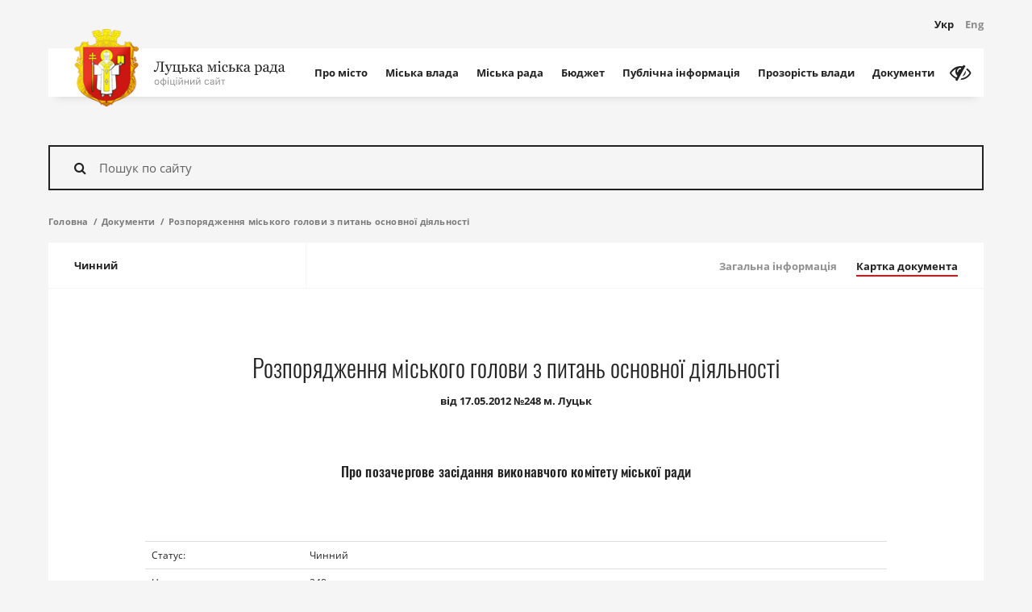

--- FILE ---
content_type: text/html; charset=UTF-8
request_url: https://www.lutskrada.gov.ua/documents/pro-pozachergove-zasidannya-vikonavchogo-komitetu-miskoyi-radi-13/about
body_size: 44614
content:
<!DOCTYPE html>
    <html class="no-js" lang="uk">
    <head>
        <!-- Google tag (gtag.js) -->
        <script async src="https://www.googletagmanager.com/gtag/js?id=G-58VBFB2EPK"></script>
        <script>
        window.dataLayer = window.dataLayer || [];
        function gtag(){dataLayer.push(arguments);}
        gtag('js', new Date());

        gtag('config', 'G-58VBFB2EPK');
        </script>

        <meta charset="utf-8">
        <meta http-equiv="x-ua-compatible" content="ie=edge">
        <meta name="viewport" content="width=device-width, initial-scale=1, user-scalable=0">
        <meta name="google-site-verification" content="88JP2QSpqf8d3UhjPEGfYL_3hcdpaIg_x01HgLEy1xE" />

        <link rel="apple-touch-icon" sizes="76x76" href="/apple-touch-icon.png">
<link rel="icon" type="image/png" sizes="32x32" href="/favicon-32x32.png">
<link rel="icon" type="image/png" sizes="16x16" href="/favicon-16x16.png">
<link rel="manifest" href="/manifest.json">
<link rel="mask-icon" href="/safari-pinned-tab.svg" color="#ff0000">
<meta name="theme-color" content="#ffffff">
            <title>Про позачергове засідання виконавчого комітету міської ради | Офіційний сайт Луцької міської ради</title>

            <meta name="title" content="Про позачергове засідання виконавчого комітету міської ради">
    <meta name="keywords" content="Про позачергове засідання виконавчого комітету міської ради">
    <meta name="description" content="Уся необхідна інформація про місто Луцьк, актуальні новини з життя територіальної громади міста, кваліфіковані коментарі посадових осіб, структура Луцької міської ради та діяльність депутатського корпусу. Луцька міська рада є відкритою та прозорою у своїй діяльності. І це підтверджуватиме щодня, працюючи задля комфорту лучан і гостей міста.">

            <meta property="og:title" content="Про позачергове засідання виконавчого комітету міської ради" />
    <meta property="og:description" content="Уся необхідна інформація про місто Луцьк, актуальні новини з життя територіальної громади міста, кваліфіковані коментарі посадових осіб, структура Луцької міської ради та діяльність депутатського корпусу. Луцька міська рада є відкритою та прозорою у своїй діяльності. І це підтверджуватиме щодня, працюючи задля комфорту лучан і гостей міста." />
    <meta property="og:image" content="https://www.lutskrada.gov.ua/static/src/img/lmr-logo.png" />
    <meta property="og:type" content="website" />

        <meta property="og:url" content="https://www.lutskrada.gov.ua/documents/pro-pozachergove-zasidannya-vikonavchogo-komitetu-miskoyi-radi-13/about" />
        <meta property="og:locale" content="uk_UA">

        <link id="cssApp"
              rel="stylesheet"
              href="https://www.lutskrada.gov.ua/static/pub/css/app.min.b5a50fdf.css"
              data-app="https://www.lutskrada.gov.ua/static/pub/css/app.min.b5a50fdf.css"
              data-vi="https://www.lutskrada.gov.ua/static/src/css/vi.css">

        <link rel="stylesheet" href="https://www.lutskrada.gov.ua/static/src/css/responsive.css" type="text/css">

        <script src="https://www.lutskrada.gov.ua/static/src/js/vendor/modernizr.min.js"></script>
    
<script>(window.BOOMR_mq=window.BOOMR_mq||[]).push(["addVar",{"rua.upush":"false","rua.cpush":"false","rua.upre":"false","rua.cpre":"false","rua.uprl":"false","rua.cprl":"false","rua.cprf":"false","rua.trans":"","rua.cook":"false","rua.ims":"false","rua.ufprl":"false","rua.cfprl":"false","rua.isuxp":"false","rua.texp":"norulematch","rua.ceh":"false","rua.ueh":"false","rua.ieh.st":"0"}]);</script>
                              <script>!function(e){var n="https://s.go-mpulse.net/boomerang/";if("False"=="True")e.BOOMR_config=e.BOOMR_config||{},e.BOOMR_config.PageParams=e.BOOMR_config.PageParams||{},e.BOOMR_config.PageParams.pci=!0,n="https://s2.go-mpulse.net/boomerang/";if(window.BOOMR_API_key="QF7EW-EAZMV-CTX92-63BDH-PQZEN",function(){function e(){if(!o){var e=document.createElement("script");e.id="boomr-scr-as",e.src=window.BOOMR.url,e.async=!0,i.parentNode.appendChild(e),o=!0}}function t(e){o=!0;var n,t,a,r,d=document,O=window;if(window.BOOMR.snippetMethod=e?"if":"i",t=function(e,n){var t=d.createElement("script");t.id=n||"boomr-if-as",t.src=window.BOOMR.url,BOOMR_lstart=(new Date).getTime(),e=e||d.body,e.appendChild(t)},!window.addEventListener&&window.attachEvent&&navigator.userAgent.match(/MSIE [67]\./))return window.BOOMR.snippetMethod="s",void t(i.parentNode,"boomr-async");a=document.createElement("IFRAME"),a.src="about:blank",a.title="",a.role="presentation",a.loading="eager",r=(a.frameElement||a).style,r.width=0,r.height=0,r.border=0,r.display="none",i.parentNode.appendChild(a);try{O=a.contentWindow,d=O.document.open()}catch(_){n=document.domain,a.src="javascript:var d=document.open();d.domain='"+n+"';void(0);",O=a.contentWindow,d=O.document.open()}if(n)d._boomrl=function(){this.domain=n,t()},d.write("<bo"+"dy onload='document._boomrl();'>");else if(O._boomrl=function(){t()},O.addEventListener)O.addEventListener("load",O._boomrl,!1);else if(O.attachEvent)O.attachEvent("onload",O._boomrl);d.close()}function a(e){window.BOOMR_onload=e&&e.timeStamp||(new Date).getTime()}if(!window.BOOMR||!window.BOOMR.version&&!window.BOOMR.snippetExecuted){window.BOOMR=window.BOOMR||{},window.BOOMR.snippetStart=(new Date).getTime(),window.BOOMR.snippetExecuted=!0,window.BOOMR.snippetVersion=12,window.BOOMR.url=n+"QF7EW-EAZMV-CTX92-63BDH-PQZEN";var i=document.currentScript||document.getElementsByTagName("script")[0],o=!1,r=document.createElement("link");if(r.relList&&"function"==typeof r.relList.supports&&r.relList.supports("preload")&&"as"in r)window.BOOMR.snippetMethod="p",r.href=window.BOOMR.url,r.rel="preload",r.as="script",r.addEventListener("load",e),r.addEventListener("error",function(){t(!0)}),setTimeout(function(){if(!o)t(!0)},3e3),BOOMR_lstart=(new Date).getTime(),i.parentNode.appendChild(r);else t(!1);if(window.addEventListener)window.addEventListener("load",a,!1);else if(window.attachEvent)window.attachEvent("onload",a)}}(),"".length>0)if(e&&"performance"in e&&e.performance&&"function"==typeof e.performance.setResourceTimingBufferSize)e.performance.setResourceTimingBufferSize();!function(){if(BOOMR=e.BOOMR||{},BOOMR.plugins=BOOMR.plugins||{},!BOOMR.plugins.AK){var n=""=="true"?1:0,t="",a="cloiuoyxzcoai2lqfysq-f-49d115b57-clientnsv4-s.akamaihd.net",i="false"=="true"?2:1,o={"ak.v":"39","ak.cp":"1318992","ak.ai":parseInt("793672",10),"ak.ol":"0","ak.cr":9,"ak.ipv":4,"ak.proto":"h2","ak.rid":"122015bb","ak.r":44387,"ak.a2":n,"ak.m":"a","ak.n":"essl","ak.bpcip":"18.220.138.0","ak.cport":58816,"ak.gh":"23.192.164.4","ak.quicv":"","ak.tlsv":"tls1.3","ak.0rtt":"","ak.0rtt.ed":"","ak.csrc":"-","ak.acc":"","ak.t":"1768959525","ak.ak":"hOBiQwZUYzCg5VSAfCLimQ==gDs9PvY/1rKpkOB4GTA4Bo7TbAHA3Yut8o7+1ntms04q6Erkh5CEcggCrnPtQy0b73UhzELBv2vB/KJNqked7VmlDNn/KGpWAp5A3uD8+MsMhylyBEepADSU7NlSROdKh3G+2LR6zclHqffuhvKgk7DgS6H7ZZ+aJArvP8qF5hc9baTKEBbzYTuDH5eiwiMMVkn6pvnC+otv4GafVOuCeaDuG+JDijtcb3ILPvo1dWcaDUE+0ja/F0ogjrRA6julV/hhVa5xh0O9Rc2N+Xo+uIUGZOObJC5rfoCtI8z6TeSeRBXLzjgvMX1trJj/HuTcnd/ElFSzV7EpddVzCkqT1qdJiCCu6oF8EWlUs7KDu/OjpmaOcUqHiaKiFVzNbyk99emuuXMjJ7sn8TTiLNlZO+ApbqInD74dYYnOJ8UBAzg=","ak.pv":"12","ak.dpoabenc":"","ak.tf":i};if(""!==t)o["ak.ruds"]=t;var r={i:!1,av:function(n){var t="http.initiator";if(n&&(!n[t]||"spa_hard"===n[t]))o["ak.feo"]=void 0!==e.aFeoApplied?1:0,BOOMR.addVar(o)},rv:function(){var e=["ak.bpcip","ak.cport","ak.cr","ak.csrc","ak.gh","ak.ipv","ak.m","ak.n","ak.ol","ak.proto","ak.quicv","ak.tlsv","ak.0rtt","ak.0rtt.ed","ak.r","ak.acc","ak.t","ak.tf"];BOOMR.removeVar(e)}};BOOMR.plugins.AK={akVars:o,akDNSPreFetchDomain:a,init:function(){if(!r.i){var e=BOOMR.subscribe;e("before_beacon",r.av,null,null),e("onbeacon",r.rv,null,null),r.i=!0}return this},is_complete:function(){return!0}}}}()}(window);</script></head>

    <body>
        <div class="container">
            <header class="c-banner">
    <div class="c-banner-wrap">
        <div class="c-banner-top">
            <div class="c-logo">
                <a href="https://www.lutskrada.gov.ua" class="c-logo-link">
                    <div class="c-logo-img">
                        <img src="https://www.lutskrada.gov.ua/static/src/img/logo.png" width="80" alt="Луцька міська рада">
                    </div>
                    <div class="c-logo-text">
                        <span class="c-logo-text__main">
                                                                                                <svg class="text-main" height="18px" width="164px" viewBox="0 0 164 18" xmlns="http://www.w3.org/2000/svg" xmlns:xlink="http://www.w3.org/1999/xlink">
	<g stroke="none" stroke-width="1" fill="none" fill-rule="evenodd">
		<g transform="translate(-131.000000, -15.000000)" fill="#222222">
			<g transform="translate(32.000000, -24.000000)">
				<path d="M103.432129,41.262207 C103.112791,41.2065427 102.903321,41.169922 102.803711,41.1523438 L102.803711,40.5283203 L112.717773,40.5283203 L112.717773,41.1523438 C112.55371,41.1582032 112.353029,41.1845701 112.115723,41.2314453 C111.878417,41.2783205 111.701172,41.3222654 111.583984,41.3632812 C111.384765,41.4335941 111.251465,41.5507804 111.184082,41.7148438 C111.116699,41.8789071 111.083008,42.0576162 111.083008,42.2509766 L111.083008,51.2421875 C111.083008,51.4472667 111.116699,51.6201165 111.184082,51.7607422 C111.251465,51.9013679 111.384765,52.0244135 111.583984,52.1298828 C111.683594,52.1826175 111.860839,52.2353513 112.115723,52.2880859 C112.370607,52.3408206 112.571288,52.3701172 112.717773,52.3759766 L112.717773,53 L107.541016,53 L107.541016,52.3759766 C107.681641,52.3642578 107.885253,52.3466798 108.151855,52.3232422 C108.418458,52.2998046 108.601562,52.2646487 108.701172,52.2177734 C108.876954,52.1474606 109.005859,52.0405281 109.087891,51.8969727 C109.169922,51.7534173 109.210938,51.567384 109.210938,51.3388672 L109.210938,41.2666016 L105.853516,41.2666016 C105.853516,43.3115337 105.717287,45.0971603 105.444824,46.6235352 C105.172362,48.14991 104.813479,49.3994092 104.368164,50.3720703 C103.940428,51.3154344 103.464358,52.0185524 102.939941,52.4814453 C102.415525,52.9443383 101.886721,53.1757812 101.353516,53.1757812 C100.861326,53.1757812 100.48047,53.0512708 100.210938,52.8022461 C99.9414049,52.5532214 99.8066406,52.2617204 99.8066406,51.9277344 C99.8066406,51.6699206 99.8930655,51.41797 100.065918,51.171875 C100.23877,50.92578 100.486327,50.8027344 100.808594,50.8027344 C101.037111,50.8027344 101.233398,50.8466792 101.397461,50.9345703 C101.561524,51.0224614 101.696289,51.1249994 101.801758,51.2421875 C101.907227,51.3593756 101.999511,51.4809564 102.078613,51.6069336 C102.157715,51.7329108 102.223633,51.833984 102.276367,51.9101562 C102.499025,51.7285147 102.748045,51.4150413 103.023438,50.9697266 C103.29883,50.5244118 103.571288,49.9003946 103.84082,49.0976562 C104.098634,48.3417931 104.318358,47.4863329 104.5,46.53125 C104.681642,45.5761671 104.772461,44.5068419 104.772461,43.3232422 C104.772461,42.7607394 104.732911,42.3403334 104.653809,42.0620117 C104.574707,41.78369 104.406251,41.5830084 104.148438,41.4599609 C103.990234,41.3837887 103.751466,41.3178714 103.432129,41.262207 Z M113.587891,55.8300781 C113.587891,55.5371079 113.668456,55.2983408 113.82959,55.1137695 C113.990723,54.9291983 114.191405,54.8369141 114.431641,54.8369141 C114.619142,54.8369141 114.780273,54.87207 114.915039,54.9423828 C115.049805,55.0126957 115.169921,55.1035151 115.275391,55.2148438 C115.363282,55.3027348 115.457031,55.4228508 115.556641,55.5751953 C115.65625,55.7275398 115.735351,55.8535151 115.793945,55.953125 C116.086916,55.7949211 116.43701,55.3818393 116.844238,54.7138672 C117.251467,54.0458951 117.545898,53.4599635 117.727539,52.9560547 C117.170896,51.5673759 116.666994,50.3252008 116.21582,49.2294922 C115.764646,48.1337836 115.292971,47.0000059 114.800781,45.828125 C114.689453,45.5585924 114.501954,45.3491218 114.238281,45.199707 C113.974608,45.0502922 113.710939,44.9550783 113.447266,44.9140625 L113.447266,44.3339844 L117.402344,44.3339844 L117.402344,44.9492188 C117.226562,44.9550782 117.015626,44.9916989 116.769531,45.059082 C116.523436,45.1264652 116.400391,45.2041011 116.400391,45.2919922 C116.400391,45.3271486 116.413574,45.3857418 116.439941,45.4677734 C116.466309,45.5498051 116.49707,45.6347652 116.532227,45.7226562 C116.754884,46.3027373 117.094724,47.1391547 117.551758,48.2319336 C118.008791,49.3247125 118.36328,50.1992155 118.615234,50.8554688 C118.878908,50.2285125 119.152831,49.5795932 119.437012,48.9086914 C119.721193,48.2377896 120.039061,47.4453171 120.390625,46.53125 C120.431641,46.4199213 120.490234,46.2661143 120.566406,46.0698242 C120.642579,45.8735342 120.680664,45.7050788 120.680664,45.5644531 C120.680664,45.4121086 120.547365,45.2700202 120.280762,45.1381836 C120.014159,45.006347 119.760743,44.9257814 119.520508,44.8964844 L119.520508,44.3339844 L122.737305,44.3339844 L122.737305,44.8789062 C122.561523,44.9082033 122.33008,45.0092765 122.042969,45.1821289 C121.755858,45.3549813 121.541993,45.5996078 121.401367,45.9160156 C120.704098,47.5332112 120.084475,49.0068293 119.54248,50.3369141 C119.000486,51.6669988 118.588869,52.6455047 118.307617,53.2724609 C117.938475,54.0927775 117.608888,54.7329079 117.318848,55.1928711 C117.028807,55.6528343 116.746095,56.0146471 116.470703,56.2783203 C116.201171,56.5244153 115.956544,56.689941 115.736816,56.7749023 C115.517089,56.8598637 115.29004,56.9023438 115.055664,56.9023438 C114.598631,56.9023438 114.239747,56.7939464 113.979004,56.5771484 C113.71826,56.3603505 113.587891,56.1113295 113.587891,55.8300781 Z M130.673828,53 L123.124023,53 L123.124023,52.4199219 C123.25879,52.4082031 123.397949,52.3964844 123.541504,52.3847656 C123.685059,52.3730468 123.80957,52.3496096 123.915039,52.3144531 C124.079102,52.2617185 124.200683,52.1694343 124.279785,52.0375977 C124.358887,51.9057611 124.398438,51.7343761 124.398438,51.5234375 L124.398438,45.8984375 C124.398438,45.7050772 124.363282,45.543946 124.292969,45.4150391 C124.222656,45.2861322 124.10254,45.1835941 123.932617,45.1074219 C123.780273,45.037109 123.632325,44.9902345 123.48877,44.9667969 C123.345214,44.9433593 123.211915,44.9257813 123.088867,44.9140625 L123.088867,44.3339844 L127.325195,44.3339844 L127.325195,44.9140625 C127.155273,44.9257813 127.00879,44.9404296 126.885742,44.9580078 C126.762695,44.975586 126.648438,44.9960936 126.542969,45.0195312 C126.378905,45.0664065 126.25293,45.1601555 126.165039,45.3007812 C126.077148,45.441407 126.033203,45.6113271 126.033203,45.8105469 L126.033203,51.4707031 C126.033203,51.787111 126.106445,52.0053705 126.25293,52.1254883 C126.399415,52.2456061 126.601561,52.3085937 126.859375,52.3144531 C127.00586,52.3144531 127.17578,52.3188476 127.369141,52.3276367 C127.562501,52.3364258 127.782225,52.3408203 128.02832,52.3408203 C128.215821,52.3408203 128.410644,52.3378907 128.612793,52.3320312 C128.814942,52.3261718 129.012694,52.3203125 129.206055,52.3144531 C129.45215,52.3085937 129.603027,52.254395 129.658691,52.1518555 C129.714356,52.0493159 129.742188,51.8750012 129.742188,51.6289062 L129.742188,45.8984375 C129.742188,45.7050772 129.701172,45.5424811 129.619141,45.4106445 C129.537109,45.2788079 129.414063,45.1777347 129.25,45.1074219 C129.097655,45.037109 128.952637,44.9902345 128.814941,44.9667969 C128.677245,44.9433593 128.543946,44.9257813 128.415039,44.9140625 L128.415039,44.3339844 L132.651367,44.3339844 L132.651367,44.9140625 C132.481444,44.9257813 132.333497,44.9404296 132.20752,44.9580078 C132.081542,44.975586 131.965821,44.9960936 131.860352,45.0195312 C131.696288,45.0664065 131.574707,45.1586907 131.495605,45.2963867 C131.416504,45.4340827 131.376953,45.6054677 131.376953,45.8105469 L131.376953,51.453125 C131.376953,51.7636734 131.437011,51.9848626 131.557129,52.1166992 C131.677247,52.2485358 131.930662,52.3144531 132.317383,52.3144531 L132.879883,52.3144531 L132.879883,55.5664062 L132.24707,55.5664062 C132.129882,54.9804658 131.923341,54.4238308 131.627441,53.8964844 C131.331541,53.369138 131.013674,53.0703129 130.673828,53 Z M140.104492,50.2929688 C140.104492,49.8007788 139.925783,49.3803728 139.568359,49.0317383 C139.210936,48.6831037 138.689457,48.5087891 138.003906,48.5087891 C137.716795,48.5087891 137.479493,48.5190429 137.291992,48.5395508 C137.104491,48.5600587 136.960938,48.5703125 136.861328,48.5703125 L136.861328,51.6640625 C136.861328,51.9101575 136.950683,52.0947259 137.129395,52.2177734 C137.308106,52.3408209 137.631834,52.4023438 138.100586,52.4023438 C138.499025,52.4023438 138.831542,52.3378913 139.098145,52.2089844 C139.364747,52.0800775 139.568359,51.9160166 139.708984,51.7167969 C139.861329,51.4999989 139.965332,51.2744152 140.020996,51.0400391 C140.07666,50.8056629 140.104492,50.5566419 140.104492,50.2929688 Z M141.879883,50.3369141 C141.879883,50.799807 141.780274,51.1997053 141.581055,51.5366211 C141.381835,51.8735368 141.124025,52.1503895 140.807617,52.3671875 C140.491209,52.5781261 140.13965,52.7363276 139.75293,52.8417969 C139.366209,52.9472662 138.961916,53 138.540039,53 L133.969727,53 L133.969727,52.4199219 C134.104493,52.4082031 134.243652,52.3964844 134.387207,52.3847656 C134.530762,52.3730468 134.655273,52.3496096 134.760742,52.3144531 C134.924806,52.2617185 135.046386,52.1694343 135.125488,52.0375977 C135.20459,51.9057611 135.244141,51.7343761 135.244141,51.5234375 L135.244141,45.8984375 C135.244141,45.7050772 135.203125,45.5424811 135.121094,45.4106445 C135.039062,45.2788079 134.916016,45.1777347 134.751953,45.1074219 C134.599609,45.037109 134.451661,44.9902345 134.308105,44.9667969 C134.16455,44.9433593 134.031251,44.9257813 133.908203,44.9140625 L133.908203,44.3339844 L138.276367,44.3339844 L138.276367,44.9140625 C138.100585,44.9257813 137.9292,44.9389648 137.762207,44.9536133 C137.595214,44.9682618 137.456055,44.9902342 137.344727,45.0195312 C137.163085,45.0722659 137.03711,45.1718743 136.966797,45.3183594 C136.896484,45.4648445 136.861328,45.6289053 136.861328,45.8105469 L136.861328,47.8759766 C137.095704,47.8701172 137.296386,47.862793 137.463379,47.8540039 C137.630372,47.8452148 137.872069,47.8408203 138.188477,47.8408203 C138.756839,47.8408203 139.256346,47.88623 139.687012,47.9770508 C140.117678,48.0678715 140.491209,48.2070303 140.807617,48.3945312 C141.147463,48.593751 141.411132,48.8486313 141.598633,49.1591797 C141.786134,49.4697281 141.879883,49.8623023 141.879883,50.3369141 Z M152.092773,53 L149.113281,53 C148.966796,52.5195288 148.834962,52.1079119 148.717773,51.7651367 C148.600585,51.4223616 148.427736,51.0253929 148.199219,50.5742188 C147.923827,50.0234347 147.620607,49.6250012 147.289551,49.3789062 C146.958494,49.1328113 146.532229,49.0097656 146.010742,49.0097656 L145.808594,49.0097656 L145.808594,51.4355469 C145.808594,51.6347666 145.849609,51.7988275 145.931641,51.9277344 C146.013672,52.0566413 146.136718,52.1562496 146.300781,52.2265625 C146.423829,52.2851565 146.557128,52.3291014 146.700684,52.3583984 C146.844239,52.3876955 146.992187,52.4082031 147.144531,52.4199219 L147.144531,53 L142.916992,53 L142.916992,52.4199219 C143.051758,52.4082031 143.190917,52.3964844 143.334473,52.3847656 C143.478028,52.3730468 143.602539,52.3496096 143.708008,52.3144531 C143.872071,52.2617185 143.993652,52.1694343 144.072754,52.0375977 C144.151856,51.9057611 144.191406,51.7343761 144.191406,51.5234375 L144.191406,45.8984375 C144.191406,45.7050772 144.150391,45.5424811 144.068359,45.4106445 C143.986328,45.2788079 143.863282,45.1777347 143.699219,45.1074219 C143.546874,45.037109 143.398926,44.9902345 143.255371,44.9667969 C143.111816,44.9433593 142.978516,44.9257813 142.855469,44.9140625 L142.855469,44.3339844 L147.083008,44.3339844 L147.083008,44.9140625 C146.913085,44.9257813 146.765137,44.9404296 146.63916,44.9580078 C146.513183,44.975586 146.397461,44.9960936 146.291992,45.0195312 C146.127929,45.0664065 146.006348,45.1586907 145.927246,45.2963867 C145.848144,45.4340827 145.808594,45.6054677 145.808594,45.8105469 L145.808594,48.3505859 L146.362305,48.3505859 C146.555665,48.3505859 146.749022,48.3125004 146.942383,48.2363281 C147.135743,48.1601559 147.296874,48.0546882 147.425781,47.9199219 C147.589845,47.7441397 147.736327,47.5126967 147.865234,47.2255859 C147.994141,46.9384751 148.102539,46.6689466 148.19043,46.4169922 C148.28418,46.153319 148.391113,45.8808608 148.51123,45.5996094 C148.631348,45.318358 148.752929,45.1015633 148.875977,44.9492188 C149.092775,44.6855456 149.325682,44.4995123 149.574707,44.3911133 C149.823732,44.2827143 150.097655,44.2285156 150.396484,44.2285156 C150.847659,44.2285156 151.17871,44.3251943 151.389648,44.5185547 C151.600587,44.711915 151.706055,44.9550767 151.706055,45.2480469 C151.706055,45.5000013 151.622559,45.716796 151.455566,45.8984375 C151.288573,46.080079 151.067384,46.1708984 150.791992,46.1708984 C150.528319,46.1708984 150.321778,46.1035163 150.172363,45.96875 C150.022948,45.8339837 149.816408,45.6084 149.552734,45.2919922 C149.441406,45.3916021 149.334473,45.6010726 149.231934,45.9204102 C149.129394,46.2397477 149.03125,46.51953 148.9375,46.7597656 C148.761718,47.2343774 148.581544,47.6005846 148.396973,47.8583984 C148.212401,48.1162122 147.997072,48.324218 147.750977,48.4824219 L147.750977,48.5966797 C148.284182,48.702149 148.707518,48.8955064 149.020996,49.1767578 C149.334474,49.4580092 149.599608,49.8124979 149.816406,50.2402344 C149.921876,50.4453135 150.040527,50.6957993 150.172363,50.9916992 C150.3042,51.2875991 150.390625,51.4824214 150.431641,51.5761719 C150.548829,51.8398451 150.689452,52.020019 150.853516,52.1166992 C151.017579,52.2133794 151.169921,52.2734374 151.310547,52.296875 C151.445313,52.326172 151.581542,52.3510741 151.719238,52.371582 C151.856934,52.3920899 151.981445,52.4082031 152.092773,52.4199219 L152.092773,53 Z M161.03125,52.8417969 C160.755858,52.9414067 160.514161,53.0219723 160.306152,53.0834961 C160.098143,53.1450198 159.862306,53.1757812 159.598633,53.1757812 C159.141599,53.1757812 158.776857,53.0688487 158.504395,52.8549805 C158.231932,52.6411122 158.057618,52.3291036 157.981445,51.9189453 L157.928711,51.9189453 C157.54785,52.3408224 157.139162,52.6630848 156.702637,52.8857422 C156.266111,53.1083996 155.740237,53.2197266 155.125,53.2197266 C154.474606,53.2197266 153.939944,53.0205098 153.520996,52.6220703 C153.102049,52.2236308 152.892578,51.7021517 152.892578,51.0576172 C152.892578,50.7236311 152.939453,50.424806 153.033203,50.1611328 C153.126954,49.8974596 153.267577,49.6601573 153.455078,49.4492188 C153.601563,49.2734366 153.794921,49.1166999 154.035156,48.9790039 C154.275392,48.8413079 154.500976,48.7314457 154.711914,48.6494141 C154.975587,48.5498042 155.51025,48.3652357 156.315918,48.0957031 C157.121586,47.8261705 157.665038,47.6152351 157.946289,47.4628906 L157.946289,46.5927734 C157.946289,46.5166012 157.930176,46.3701183 157.897949,46.1533203 C157.865722,45.9365224 157.796876,45.7314463 157.691406,45.5380859 C157.574218,45.321288 157.408692,45.132325 157.194824,44.9711914 C156.980956,44.8100578 156.677736,44.7294922 156.285156,44.7294922 C156.015624,44.7294922 155.765138,44.7749019 155.533691,44.8657227 C155.302245,44.9565434 155.139649,45.0517573 155.045898,45.1513672 C155.045898,45.2685553 155.07373,45.4414051 155.129395,45.6699219 C155.185059,45.8984386 155.212891,46.109374 155.212891,46.3027344 C155.212891,46.5078135 155.120606,46.6953117 154.936035,46.8652344 C154.751464,47.0351571 154.495119,47.1201172 154.166992,47.1201172 C153.874022,47.1201172 153.658692,47.0161143 153.520996,46.8081055 C153.3833,46.6000966 153.314453,46.3671888 153.314453,46.109375 C153.314453,45.8398424 153.409667,45.5820325 153.600098,45.3359375 C153.790528,45.0898425 154.038084,44.8701182 154.342773,44.6767578 C154.606447,44.5126945 154.925779,44.3735357 155.300781,44.2592773 C155.675783,44.145019 156.04199,44.0878906 156.399414,44.0878906 C156.891604,44.0878906 157.320799,44.1215817 157.687012,44.1889648 C158.053224,44.256348 158.385741,44.4013661 158.68457,44.6240234 C158.9834,44.8408214 159.210448,45.135252 159.365723,45.5073242 C159.520997,45.8793964 159.598633,46.3583955 159.598633,46.9443359 C159.598633,47.7822308 159.589844,48.5248991 159.572266,49.1723633 C159.554687,49.8198275 159.545898,50.5273399 159.545898,51.2949219 C159.545898,51.5234386 159.585449,51.7050775 159.664551,51.8398438 C159.743653,51.97461 159.865234,52.0888667 160.029297,52.1826172 C160.117188,52.2353518 160.256347,52.2646484 160.446777,52.2705078 C160.637208,52.2763672 160.83203,52.2792969 161.03125,52.2792969 L161.03125,52.8417969 Z M157.963867,48.2011719 C157.465818,48.347657 157.029299,48.4912102 156.654297,48.6318359 C156.279295,48.7724616 155.930666,48.9482411 155.608398,49.1591797 C155.315428,49.3583994 155.083985,49.5942369 154.914062,49.8666992 C154.74414,50.1391615 154.65918,50.4628887 154.65918,50.8378906 C154.65918,51.3242212 154.78662,51.6816395 155.041504,51.9101562 C155.296388,52.138673 155.620115,52.2529297 156.012695,52.2529297 C156.428713,52.2529297 156.79492,52.1518565 157.111328,51.949707 C157.427736,51.7475576 157.694335,51.5087904 157.911133,51.2333984 L157.963867,48.2011719 Z M177.862305,53 L173.617188,53 L173.617188,52.4199219 C173.751954,52.4082031 173.891113,52.3964844 174.034668,52.3847656 C174.178223,52.3730468 174.302734,52.3496096 174.408203,52.3144531 C174.578126,52.2617185 174.708496,52.1665046 174.799316,52.0288086 C174.890137,51.8911126 174.935547,51.7226572 174.935547,51.5234375 L174.935547,45.2480469 L174.724609,45.2480469 L171.789062,52.859375 L171.244141,52.859375 L168.484375,45.0986328 L168.291016,45.0986328 L168.291016,51.171875 C168.291016,51.4707046 168.333496,51.7050773 168.418457,51.875 C168.503418,52.0449227 168.624999,52.1621091 168.783203,52.2265625 C168.906251,52.2851565 169.03955,52.3291014 169.183105,52.3583984 C169.326661,52.3876955 169.474609,52.4082031 169.626953,52.4199219 L169.626953,53 L166.251953,53 L166.251953,52.4199219 C166.386719,52.4082031 166.525878,52.3964844 166.669434,52.3847656 C166.812989,52.3730468 166.937499,52.3496096 167.042969,52.3144531 C167.218751,52.2558591 167.343261,52.1401376 167.416504,51.9672852 C167.489746,51.7944327 167.526367,51.5585952 167.526367,51.2597656 L167.526367,45.9863281 C167.526367,45.7578114 167.485352,45.5717781 167.40332,45.4282227 C167.321289,45.2846673 167.198243,45.1777347 167.03418,45.1074219 C166.881835,45.037109 166.733887,44.9902345 166.590332,44.9667969 C166.446777,44.9433593 166.313477,44.9257813 166.19043,44.9140625 L166.19043,44.3339844 L169.793945,44.3339844 L171.964844,50.5390625 L173.880859,45.3974609 C173.939453,45.2275382 174.003906,45.0253918 174.074219,44.7910156 C174.144532,44.5566395 174.182617,44.4042972 174.188477,44.3339844 L177.827148,44.3339844 L177.827148,44.9140625 C177.657226,44.9257813 177.509278,44.9404296 177.383301,44.9580078 C177.257324,44.975586 177.141602,44.9960936 177.036133,45.0195312 C176.872069,45.0664065 176.750489,45.1586907 176.671387,45.2963867 C176.592285,45.4340827 176.552734,45.6054677 176.552734,45.8105469 L176.552734,51.4355469 C176.552734,51.640626 176.58789,51.8061517 176.658203,51.9321289 C176.728516,52.0581061 176.848632,52.1562496 177.018555,52.2265625 C177.141602,52.2851565 177.274902,52.3291014 177.418457,52.3583984 C177.562012,52.3876955 177.70996,52.4082031 177.862305,52.4199219 L177.862305,53 Z M183.320312,53 L179.12793,53 L179.12793,52.4199219 C179.262696,52.4082031 179.401855,52.3964844 179.54541,52.3847656 C179.688966,52.3730468 179.813476,52.3496096 179.918945,52.3144531 C180.083009,52.2617185 180.204589,52.1694343 180.283691,52.0375977 C180.362793,51.9057611 180.402344,51.7343761 180.402344,51.5234375 L180.402344,46.1708984 C180.402344,45.9833975 180.359864,45.8120125 180.274902,45.6567383 C180.189941,45.5014641 180.07129,45.3710943 179.918945,45.265625 C179.807617,45.1953121 179.646485,45.1352542 179.435547,45.0854492 C179.224608,45.0356443 179.031251,45.0048829 178.855469,44.9931641 L178.855469,44.421875 L181.914062,44.2285156 L182.037109,44.3515625 L182.037109,51.4179688 C182.037109,51.6230479 182.07666,51.7929681 182.155762,51.9277344 C182.234864,52.0625007 182.359374,52.1621091 182.529297,52.2265625 C182.658204,52.2792971 182.784179,52.3217772 182.907227,52.3540039 C183.030274,52.3862306 183.167968,52.4082031 183.320312,52.4199219 L183.320312,53 Z M182.212891,40.8095703 C182.212891,41.1435564 182.103028,41.4350573 181.883301,41.684082 C181.663573,41.9331067 181.39258,42.0576172 181.070312,42.0576172 C180.771483,42.0576172 180.512208,41.938966 180.29248,41.7016602 C180.072753,41.4643543 179.962891,41.1933609 179.962891,40.8886719 C179.962891,40.5664046 180.072753,40.2851575 180.29248,40.0449219 C180.512208,39.8046863 180.771483,39.6845703 181.070312,39.6845703 C181.404299,39.6845703 181.678222,39.7973622 181.89209,40.0229492 C182.105958,40.2485363 182.212891,40.5107407 182.212891,40.8095703 Z M188.391602,53.2285156 C187.137689,53.2285156 186.156254,52.8125042 185.447266,51.9804688 C184.738278,51.1484333 184.383789,50.0322336 184.383789,48.6318359 C184.383789,48.0224579 184.479003,47.4526394 184.669434,46.9223633 C184.859864,46.3920872 185.136717,45.9101584 185.5,45.4765625 C185.845705,45.0605448 186.279294,44.7250989 186.800781,44.4702148 C187.322268,44.2153308 187.890622,44.0878906 188.505859,44.0878906 C189.355473,44.0878906 190.046872,44.2915019 190.580078,44.6987305 C191.113284,45.1059591 191.379883,45.6611293 191.379883,46.3642578 C191.379883,46.657228 191.309571,46.9165028 191.168945,47.1420898 C191.02832,47.3676769 190.796877,47.4804688 190.474609,47.4804688 C190.128905,47.4804688 189.860841,47.392579 189.67041,47.2167969 C189.47998,47.0410147 189.384766,46.8447276 189.384766,46.6279297 C189.384766,46.3642565 189.419922,46.0932631 189.490234,45.8149414 C189.560547,45.5366197 189.601562,45.3330085 189.613281,45.2041016 C189.507812,45.02246 189.351075,44.9008792 189.143066,44.8393555 C188.935058,44.7778317 188.710939,44.7470703 188.470703,44.7470703 C188.189452,44.7470703 187.921388,44.8071283 187.666504,44.9272461 C187.41162,45.0473639 187.164064,45.2685531 186.923828,45.5908203 C186.70703,45.8837905 186.531251,46.2792944 186.396484,46.7773438 C186.261718,47.2753931 186.194336,47.8701137 186.194336,48.5615234 C186.194336,49.6513726 186.436033,50.5405239 186.919434,51.2290039 C187.402834,51.9174839 188.037105,52.2617188 188.822266,52.2617188 C189.390628,52.2617188 189.866697,52.1240248 190.250488,51.8486328 C190.634279,51.5732408 190.990233,51.160159 191.318359,50.609375 L191.880859,50.9785156 C191.494139,51.6699253 190.984378,52.2177714 190.351562,52.6220703 C189.718747,53.0263692 189.065433,53.2285156 188.391602,53.2285156 Z M198.709961,50.2929688 C198.709961,49.8007788 198.531252,49.3803728 198.173828,49.0317383 C197.816404,48.6831037 197.294925,48.5087891 196.609375,48.5087891 C196.322264,48.5087891 196.084962,48.5190429 195.897461,48.5395508 C195.70996,48.5600587 195.566407,48.5703125 195.466797,48.5703125 L195.466797,51.6640625 C195.466797,51.9101575 195.556151,52.0947259 195.734863,52.2177734 C195.913575,52.3408209 196.237302,52.4023438 196.706055,52.4023438 C197.104494,52.4023438 197.43701,52.3378913 197.703613,52.2089844 C197.970216,52.0800775 198.173827,51.9160166 198.314453,51.7167969 C198.466798,51.4999989 198.570801,51.2744152 198.626465,51.0400391 C198.682129,50.8056629 198.709961,50.5566419 198.709961,50.2929688 Z M200.485352,50.3369141 C200.485352,50.799807 200.385743,51.1997053 200.186523,51.5366211 C199.987304,51.8735368 199.729494,52.1503895 199.413086,52.3671875 C199.096678,52.5781261 198.745119,52.7363276 198.358398,52.8417969 C197.971678,52.9472662 197.567385,53 197.145508,53 L192.575195,53 L192.575195,52.4199219 C192.709962,52.4082031 192.84912,52.3964844 192.992676,52.3847656 C193.136231,52.3730468 193.260742,52.3496096 193.366211,52.3144531 C193.530274,52.2617185 193.651855,52.1694343 193.730957,52.0375977 C193.810059,51.9057611 193.849609,51.7343761 193.849609,51.5234375 L193.849609,45.8984375 C193.849609,45.7050772 193.808594,45.5424811 193.726562,45.4106445 C193.644531,45.2788079 193.521485,45.1777347 193.357422,45.1074219 C193.205077,45.037109 193.05713,44.9902345 192.913574,44.9667969 C192.770019,44.9433593 192.636719,44.9257813 192.513672,44.9140625 L192.513672,44.3339844 L196.881836,44.3339844 L196.881836,44.9140625 C196.706054,44.9257813 196.534669,44.9389648 196.367676,44.9536133 C196.200683,44.9682618 196.061524,44.9902342 195.950195,45.0195312 C195.768554,45.0722659 195.642578,45.1718743 195.572266,45.3183594 C195.501953,45.4648445 195.466797,45.6289053 195.466797,45.8105469 L195.466797,47.8759766 C195.701173,47.8701172 195.901855,47.862793 196.068848,47.8540039 C196.235841,47.8452148 196.477537,47.8408203 196.793945,47.8408203 C197.362308,47.8408203 197.861814,47.88623 198.29248,47.9770508 C198.723147,48.0678715 199.096678,48.2070303 199.413086,48.3945312 C199.752931,48.593751 200.016601,48.8486313 200.204102,49.1591797 C200.391603,49.4697281 200.485352,49.8623023 200.485352,50.3369141 Z M210.698242,53 L207.71875,53 C207.572265,52.5195288 207.44043,52.1079119 207.323242,51.7651367 C207.206054,51.4223616 207.033204,51.0253929 206.804688,50.5742188 C206.529295,50.0234347 206.226076,49.6250012 205.89502,49.3789062 C205.563963,49.1328113 205.137698,49.0097656 204.616211,49.0097656 L204.414062,49.0097656 L204.414062,51.4355469 C204.414062,51.6347666 204.455078,51.7988275 204.537109,51.9277344 C204.619141,52.0566413 204.742187,52.1562496 204.90625,52.2265625 C205.029297,52.2851565 205.162597,52.3291014 205.306152,52.3583984 C205.449708,52.3876955 205.597655,52.4082031 205.75,52.4199219 L205.75,53 L201.522461,53 L201.522461,52.4199219 C201.657227,52.4082031 201.796386,52.3964844 201.939941,52.3847656 C202.083497,52.3730468 202.208007,52.3496096 202.313477,52.3144531 C202.47754,52.2617185 202.599121,52.1694343 202.678223,52.0375977 C202.757325,51.9057611 202.796875,51.7343761 202.796875,51.5234375 L202.796875,45.8984375 C202.796875,45.7050772 202.75586,45.5424811 202.673828,45.4106445 C202.591796,45.2788079 202.468751,45.1777347 202.304688,45.1074219 C202.152343,45.037109 202.004395,44.9902345 201.86084,44.9667969 C201.717284,44.9433593 201.583985,44.9257813 201.460938,44.9140625 L201.460938,44.3339844 L205.688477,44.3339844 L205.688477,44.9140625 C205.518554,44.9257813 205.370606,44.9404296 205.244629,44.9580078 C205.118652,44.975586 205.00293,44.9960936 204.897461,45.0195312 C204.733398,45.0664065 204.611817,45.1586907 204.532715,45.2963867 C204.453613,45.4340827 204.414062,45.6054677 204.414062,45.8105469 L204.414062,48.3505859 L204.967773,48.3505859 C205.161134,48.3505859 205.354491,48.3125004 205.547852,48.2363281 C205.741212,48.1601559 205.902343,48.0546882 206.03125,47.9199219 C206.195313,47.7441397 206.341796,47.5126967 206.470703,47.2255859 C206.59961,46.9384751 206.708007,46.6689466 206.795898,46.4169922 C206.889649,46.153319 206.996581,45.8808608 207.116699,45.5996094 C207.236817,45.318358 207.358398,45.1015633 207.481445,44.9492188 C207.698243,44.6855456 207.931151,44.4995123 208.180176,44.3911133 C208.4292,44.2827143 208.703124,44.2285156 209.001953,44.2285156 C209.453127,44.2285156 209.784179,44.3251943 209.995117,44.5185547 C210.206056,44.711915 210.311523,44.9550767 210.311523,45.2480469 C210.311523,45.5000013 210.228028,45.716796 210.061035,45.8984375 C209.894042,46.080079 209.672853,46.1708984 209.397461,46.1708984 C209.133788,46.1708984 208.927247,46.1035163 208.777832,45.96875 C208.628417,45.8339837 208.421876,45.6084 208.158203,45.2919922 C208.046874,45.3916021 207.939942,45.6010726 207.837402,45.9204102 C207.734863,46.2397477 207.636719,46.51953 207.542969,46.7597656 C207.367187,47.2343774 207.187013,47.6005846 207.002441,47.8583984 C206.81787,48.1162122 206.60254,48.324218 206.356445,48.4824219 L206.356445,48.5966797 C206.889651,48.702149 207.312987,48.8955064 207.626465,49.1767578 C207.939943,49.4580092 208.205077,49.8124979 208.421875,50.2402344 C208.527344,50.4453135 208.645995,50.6957993 208.777832,50.9916992 C208.909669,51.2875991 208.996094,51.4824214 209.037109,51.5761719 C209.154297,51.8398451 209.294921,52.020019 209.458984,52.1166992 C209.623048,52.2133794 209.77539,52.2734374 209.916016,52.296875 C210.050782,52.326172 210.187011,52.3510741 210.324707,52.371582 C210.462403,52.3920899 210.586914,52.4082031 210.698242,52.4199219 L210.698242,53 Z M219.636719,52.8417969 C219.361327,52.9414067 219.11963,53.0219723 218.911621,53.0834961 C218.703612,53.1450198 218.467775,53.1757812 218.204102,53.1757812 C217.747068,53.1757812 217.382326,53.0688487 217.109863,52.8549805 C216.837401,52.6411122 216.663086,52.3291036 216.586914,51.9189453 L216.53418,51.9189453 C216.153318,52.3408224 215.744631,52.6630848 215.308105,52.8857422 C214.87158,53.1083996 214.345706,53.2197266 213.730469,53.2197266 C213.080075,53.2197266 212.545412,53.0205098 212.126465,52.6220703 C211.707517,52.2236308 211.498047,51.7021517 211.498047,51.0576172 C211.498047,50.7236311 211.544921,50.424806 211.638672,50.1611328 C211.732422,49.8974596 211.873046,49.6601573 212.060547,49.4492188 C212.207032,49.2734366 212.400389,49.1166999 212.640625,48.9790039 C212.880861,48.8413079 213.106444,48.7314457 213.317383,48.6494141 C213.581056,48.5498042 214.115719,48.3652357 214.921387,48.0957031 C215.727055,47.8261705 216.270506,47.6152351 216.551758,47.4628906 L216.551758,46.5927734 C216.551758,46.5166012 216.535645,46.3701183 216.503418,46.1533203 C216.471191,45.9365224 216.402344,45.7314463 216.296875,45.5380859 C216.179687,45.321288 216.014161,45.132325 215.800293,44.9711914 C215.586425,44.8100578 215.283205,44.7294922 214.890625,44.7294922 C214.621092,44.7294922 214.370607,44.7749019 214.13916,44.8657227 C213.907714,44.9565434 213.745118,45.0517573 213.651367,45.1513672 C213.651367,45.2685553 213.679199,45.4414051 213.734863,45.6699219 C213.790528,45.8984386 213.818359,46.109374 213.818359,46.3027344 C213.818359,46.5078135 213.726075,46.6953117 213.541504,46.8652344 C213.356933,47.0351571 213.100588,47.1201172 212.772461,47.1201172 C212.479491,47.1201172 212.264161,47.0161143 212.126465,46.8081055 C211.988769,46.6000966 211.919922,46.3671888 211.919922,46.109375 C211.919922,45.8398424 212.015136,45.5820325 212.205566,45.3359375 C212.395997,45.0898425 212.643553,44.8701182 212.948242,44.6767578 C213.211915,44.5126945 213.531248,44.3735357 213.90625,44.2592773 C214.281252,44.145019 214.647459,44.0878906 215.004883,44.0878906 C215.497073,44.0878906 215.926268,44.1215817 216.29248,44.1889648 C216.658693,44.256348 216.991209,44.4013661 217.290039,44.6240234 C217.588869,44.8408214 217.815917,45.135252 217.971191,45.5073242 C218.126466,45.8793964 218.204102,46.3583955 218.204102,46.9443359 C218.204102,47.7822308 218.195313,48.5248991 218.177734,49.1723633 C218.160156,49.8198275 218.151367,50.5273399 218.151367,51.2949219 C218.151367,51.5234386 218.190918,51.7050775 218.27002,51.8398438 C218.349121,51.97461 218.470702,52.0888667 218.634766,52.1826172 C218.722657,52.2353518 218.861815,52.2646484 219.052246,52.2705078 C219.242677,52.2763672 219.437499,52.2792969 219.636719,52.2792969 L219.636719,52.8417969 Z M216.569336,48.2011719 C216.071287,48.347657 215.634768,48.4912102 215.259766,48.6318359 C214.884764,48.7724616 214.536134,48.9482411 214.213867,49.1591797 C213.920897,49.3583994 213.689454,49.5942369 213.519531,49.8666992 C213.349609,50.1391615 213.264648,50.4628887 213.264648,50.8378906 C213.264648,51.3242212 213.392089,51.6816395 213.646973,51.9101562 C213.901857,52.138673 214.225584,52.2529297 214.618164,52.2529297 C215.034182,52.2529297 215.400389,52.1518565 215.716797,51.949707 C216.033205,51.7475576 216.299804,51.5087904 216.516602,51.2333984 L216.569336,48.2011719 Z M232.758789,45.3623047 C233.104494,45.772463 233.372558,46.2485324 233.562988,46.7905273 C233.753419,47.3325222 233.848633,47.952145 233.848633,48.6494141 C233.848633,49.3349644 233.734376,49.9604464 233.505859,50.5258789 C233.277343,51.0913114 232.975588,51.5732402 232.600586,51.9716797 C232.208006,52.3759786 231.771487,52.6865224 231.291016,52.9033203 C230.810544,53.1201183 230.300784,53.2285156 229.761719,53.2285156 C229.240232,53.2285156 228.812502,53.1699225 228.478516,53.0527344 C228.14453,52.9355463 227.872071,52.7978524 227.661133,52.6396484 L227.59082,52.6396484 L227.59082,55.2412109 C227.59082,55.4521495 227.631836,55.627929 227.713867,55.7685547 C227.795899,55.9091804 227.921874,56.0117184 228.091797,56.0761719 C228.232423,56.1289065 228.433104,56.1801755 228.693848,56.2299805 C228.954591,56.2797854 229.169921,56.3076172 229.339844,56.3134766 L229.339844,56.9023438 L224.49707,56.9023438 L224.49707,56.3134766 C224.678712,56.3017578 224.854491,56.2871095 225.024414,56.2695312 C225.194337,56.251953 225.346679,56.2226565 225.481445,56.1816406 C225.657227,56.1230466 225.780273,56.0205085 225.850586,55.8740234 C225.920899,55.7275383 225.956055,55.5546885 225.956055,55.3554688 L225.956055,46.1357422 C225.956055,45.9599601 225.91211,45.7900399 225.824219,45.6259766 C225.736328,45.4619132 225.622071,45.3300786 225.481445,45.2304688 C225.375976,45.1601559 225.229493,45.1059572 225.041992,45.0678711 C224.854491,45.029785 224.672852,45.0048829 224.49707,44.9931641 L224.49707,44.421875 L227.450195,44.2285156 L227.573242,44.3339844 L227.573242,45.3095703 L227.643555,45.3271484 C227.948244,44.9755842 228.32617,44.6826184 228.777344,44.4482422 C229.228518,44.213866 229.676756,44.0966797 230.12207,44.0966797 C230.661136,44.0966797 231.154783,44.2109364 231.603027,44.4394531 C232.051272,44.6679699 232.436522,44.975584 232.758789,45.3623047 Z M231.326172,51.59375 C231.560548,51.2304669 231.733398,50.8085962 231.844727,50.328125 C231.956055,49.8476538 232.011719,49.3115264 232.011719,48.7197266 C232.011719,48.2861306 231.964844,47.8437523 231.871094,47.3925781 C231.777343,46.941404 231.63086,46.5488298 231.431641,46.2148438 C231.232421,45.8749983 230.971681,45.5996104 230.649414,45.3886719 C230.327147,45.1777333 229.940432,45.0722656 229.489258,45.0722656 C229.055662,45.0722656 228.686525,45.1674795 228.381836,45.3579102 C228.077147,45.5483408 227.813478,45.7753893 227.59082,46.0390625 L227.59082,51.1630859 C227.643555,51.3212899 227.72998,51.4853507 227.850098,51.6552734 C227.970215,51.8251962 228.103515,51.9716791 228.25,52.0947266 C228.431642,52.2412117 228.627929,52.3598628 228.838867,52.4506836 C229.049806,52.5415044 229.307616,52.5869141 229.612305,52.5869141 C229.940431,52.5869141 230.256834,52.5004891 230.561523,52.3276367 C230.866212,52.1547843 231.121093,51.9101578 231.326172,51.59375 Z M243.332031,52.8417969 C243.056639,52.9414067 242.814942,53.0219723 242.606934,53.0834961 C242.398925,53.1450198 242.163087,53.1757812 241.899414,53.1757812 C241.442381,53.1757812 241.077638,53.0688487 240.805176,52.8549805 C240.532713,52.6411122 240.358399,52.3291036 240.282227,51.9189453 L240.229492,51.9189453 C239.848631,52.3408224 239.439944,52.6630848 239.003418,52.8857422 C238.566892,53.1083996 238.041019,53.2197266 237.425781,53.2197266 C236.775387,53.2197266 236.240725,53.0205098 235.821777,52.6220703 C235.40283,52.2236308 235.193359,51.7021517 235.193359,51.0576172 C235.193359,50.7236311 235.240234,50.424806 235.333984,50.1611328 C235.427735,49.8974596 235.568358,49.6601573 235.755859,49.4492188 C235.902344,49.2734366 236.095702,49.1166999 236.335938,48.9790039 C236.576173,48.8413079 236.801757,48.7314457 237.012695,48.6494141 C237.276369,48.5498042 237.811031,48.3652357 238.616699,48.0957031 C239.422367,47.8261705 239.965819,47.6152351 240.24707,47.4628906 L240.24707,46.5927734 C240.24707,46.5166012 240.230957,46.3701183 240.19873,46.1533203 C240.166504,45.9365224 240.097657,45.7314463 239.992188,45.5380859 C239.874999,45.321288 239.709474,45.132325 239.495605,44.9711914 C239.281737,44.8100578 238.978518,44.7294922 238.585938,44.7294922 C238.316405,44.7294922 238.065919,44.7749019 237.834473,44.8657227 C237.603026,44.9565434 237.44043,45.0517573 237.34668,45.1513672 C237.34668,45.2685553 237.374511,45.4414051 237.430176,45.6699219 C237.48584,45.8984386 237.513672,46.109374 237.513672,46.3027344 C237.513672,46.5078135 237.421388,46.6953117 237.236816,46.8652344 C237.052245,47.0351571 236.7959,47.1201172 236.467773,47.1201172 C236.174803,47.1201172 235.959473,47.0161143 235.821777,46.8081055 C235.684081,46.6000966 235.615234,46.3671888 235.615234,46.109375 C235.615234,45.8398424 235.710448,45.5820325 235.900879,45.3359375 C236.09131,45.0898425 236.338866,44.8701182 236.643555,44.6767578 C236.907228,44.5126945 237.226561,44.3735357 237.601562,44.2592773 C237.976564,44.145019 238.342772,44.0878906 238.700195,44.0878906 C239.192385,44.0878906 239.62158,44.1215817 239.987793,44.1889648 C240.354006,44.256348 240.686522,44.4013661 240.985352,44.6240234 C241.284181,44.8408214 241.51123,45.135252 241.666504,45.5073242 C241.821778,45.8793964 241.899414,46.3583955 241.899414,46.9443359 C241.899414,47.7822308 241.890625,48.5248991 241.873047,49.1723633 C241.855469,49.8198275 241.84668,50.5273399 241.84668,51.2949219 C241.84668,51.5234386 241.88623,51.7050775 241.965332,51.8398438 C242.044434,51.97461 242.166015,52.0888667 242.330078,52.1826172 C242.417969,52.2353518 242.557128,52.2646484 242.747559,52.2705078 C242.937989,52.2763672 243.132812,52.2792969 243.332031,52.2792969 L243.332031,52.8417969 Z M240.264648,48.2011719 C239.766599,48.347657 239.33008,48.4912102 238.955078,48.6318359 C238.580076,48.7724616 238.231447,48.9482411 237.90918,49.1591797 C237.616209,49.3583994 237.384766,49.5942369 237.214844,49.8666992 C237.044921,50.1391615 236.959961,50.4628887 236.959961,50.8378906 C236.959961,51.3242212 237.087401,51.6816395 237.342285,51.9101562 C237.597169,52.138673 237.920896,52.2529297 238.313477,52.2529297 C238.729494,52.2529297 239.095702,52.1518565 239.412109,51.949707 C239.728517,51.7475576 239.995116,51.5087904 240.211914,51.2333984 L240.264648,48.2011719 Z M244.544922,52.2880859 C245.125003,51.520504 245.630369,50.5127016 246.061035,49.2646484 C246.491701,48.0165953 246.707031,46.9941446 246.707031,46.1972656 C246.707031,45.8925766 246.668946,45.6669929 246.592773,45.5205078 C246.516601,45.3740227 246.396485,45.259766 246.232422,45.1777344 C246.121093,45.1191403 245.939454,45.0649417 245.6875,45.0151367 C245.435546,44.9653318 245.23047,44.9316407 245.072266,44.9140625 L245.072266,44.3339844 L252.964844,44.3339844 L252.964844,44.9140625 C252.794921,44.9257813 252.646973,44.9404296 252.520996,44.9580078 C252.395019,44.975586 252.279297,44.9960936 252.173828,45.0195312 C252.009765,45.0664065 251.888184,45.1586907 251.809082,45.2963867 C251.72998,45.4340827 251.69043,45.6054677 251.69043,45.8105469 L251.69043,51.4267578 C251.69043,51.7373062 251.750488,51.9584954 251.870605,52.090332 C251.990723,52.2221686 252.244139,52.2880859 252.630859,52.2880859 L253.193359,52.2880859 L253.193359,55.5400391 L252.560547,55.5400391 C252.437499,54.9482392 252.229494,54.3886745 251.936523,53.8613281 C251.643553,53.3339817 251.32715,53.0351566 250.987305,52.9648438 L245.880859,52.9648438 C245.564452,53.0175784 245.243654,53.3105442 244.918457,53.84375 C244.59326,54.3769558 244.372071,54.9423798 244.254883,55.5400391 L243.62207,55.5400391 L243.62207,52.2880859 L244.544922,52.2880859 Z M245.546875,52.2880859 L249.334961,52.2880859 C249.592775,52.2880859 249.777343,52.2426762 249.888672,52.1518555 C250.000001,52.0610347 250.055664,51.9218759 250.055664,51.734375 L250.055664,45.0546875 L247.638672,45.0546875 C247.603515,46.5371168 247.399904,47.8950134 247.027832,49.128418 C246.65576,50.3618226 246.162112,51.4150347 245.546875,52.2880859 Z M262.474609,52.8417969 C262.199217,52.9414067 261.957521,53.0219723 261.749512,53.0834961 C261.541503,53.1450198 261.305665,53.1757812 261.041992,53.1757812 C260.584959,53.1757812 260.220216,53.0688487 259.947754,52.8549805 C259.675292,52.6411122 259.500977,52.3291036 259.424805,51.9189453 L259.37207,51.9189453 C258.991209,52.3408224 258.582522,52.6630848 258.145996,52.8857422 C257.70947,53.1083996 257.183597,53.2197266 256.568359,53.2197266 C255.917965,53.2197266 255.383303,53.0205098 254.964355,52.6220703 C254.545408,52.2236308 254.335938,51.7021517 254.335938,51.0576172 C254.335938,50.7236311 254.382812,50.424806 254.476562,50.1611328 C254.570313,49.8974596 254.710937,49.6601573 254.898438,49.4492188 C255.044923,49.2734366 255.23828,49.1166999 255.478516,48.9790039 C255.718751,48.8413079 255.944335,48.7314457 256.155273,48.6494141 C256.418947,48.5498042 256.953609,48.3652357 257.759277,48.0957031 C258.564945,47.8261705 259.108397,47.6152351 259.389648,47.4628906 L259.389648,46.5927734 C259.389648,46.5166012 259.373535,46.3701183 259.341309,46.1533203 C259.309082,45.9365224 259.240235,45.7314463 259.134766,45.5380859 C259.017578,45.321288 258.852052,45.132325 258.638184,44.9711914 C258.424315,44.8100578 258.121096,44.7294922 257.728516,44.7294922 C257.458983,44.7294922 257.208497,44.7749019 256.977051,44.8657227 C256.745604,44.9565434 256.583008,45.0517573 256.489258,45.1513672 C256.489258,45.2685553 256.51709,45.4414051 256.572754,45.6699219 C256.628418,45.8984386 256.65625,46.109374 256.65625,46.3027344 C256.65625,46.5078135 256.563966,46.6953117 256.379395,46.8652344 C256.194823,47.0351571 255.938478,47.1201172 255.610352,47.1201172 C255.317381,47.1201172 255.102051,47.0161143 254.964355,46.8081055 C254.826659,46.6000966 254.757812,46.3671888 254.757812,46.109375 C254.757812,45.8398424 254.853026,45.5820325 255.043457,45.3359375 C255.233888,45.0898425 255.481444,44.8701182 255.786133,44.6767578 C256.049806,44.5126945 256.369139,44.3735357 256.744141,44.2592773 C257.119143,44.145019 257.48535,44.0878906 257.842773,44.0878906 C258.334963,44.0878906 258.764158,44.1215817 259.130371,44.1889648 C259.496584,44.256348 259.8291,44.4013661 260.12793,44.6240234 C260.426759,44.8408214 260.653808,45.135252 260.809082,45.5073242 C260.964356,45.8793964 261.041992,46.3583955 261.041992,46.9443359 C261.041992,47.7822308 261.033203,48.5248991 261.015625,49.1723633 C260.998047,49.8198275 260.989258,50.5273399 260.989258,51.2949219 C260.989258,51.5234386 261.028808,51.7050775 261.10791,51.8398438 C261.187012,51.97461 261.308593,52.0888667 261.472656,52.1826172 C261.560547,52.2353518 261.699706,52.2646484 261.890137,52.2705078 C262.080567,52.2763672 262.27539,52.2792969 262.474609,52.2792969 L262.474609,52.8417969 Z M259.407227,48.2011719 C258.909177,48.347657 258.472658,48.4912102 258.097656,48.6318359 C257.722654,48.7724616 257.374025,48.9482411 257.051758,49.1591797 C256.758788,49.3583994 256.527345,49.5942369 256.357422,49.8666992 C256.187499,50.1391615 256.102539,50.4628887 256.102539,50.8378906 C256.102539,51.3242212 256.229979,51.6816395 256.484863,51.9101562 C256.739747,52.138673 257.063475,52.2529297 257.456055,52.2529297 C257.872072,52.2529297 258.23828,52.1518565 258.554688,51.949707 C258.871095,51.7475576 259.137694,51.5087904 259.354492,51.2333984 L259.407227,48.2011719 Z"></path>
			</g>
		</g>
	</g>
</svg>
                                                                                    </span>
                        <span class="c-logo-text__sub">
                                                                                                <svg class="text-sub" width="89px" height="13px" viewBox="0 0 89 13" version="1.1" xmlns="http://www.w3.org/2000/svg" xmlns:xlink="http://www.w3.org/1999/xlink">
	<g stroke="none" stroke-width="1" fill="none" fill-rule="evenodd" opacity="0.5">
		<g transform="translate(-132.000000, -35.000000)" fill="#222222">
			<g transform="translate(32.000000, -24.000000)">
				<path d="M103.597656,69.1113281 C102.699214,69.1113281 101.98926,68.8193389 101.467773,68.2353516 C100.946286,67.6513643 100.685547,66.8535207 100.685547,65.8417969 C100.685547,64.8261668 100.946286,64.0273467 101.467773,63.4453125 C101.98926,62.8632783 102.699214,62.5722656 103.597656,62.5722656 C104.496098,62.5722656 105.206052,62.8632783 105.727539,63.4453125 C106.249026,64.0273467 106.509766,64.8261668 106.509766,65.8417969 C106.509766,66.8535207 106.249026,67.6513643 105.727539,68.2353516 C105.206052,68.8193389 104.496098,69.1113281 103.597656,69.1113281 Z M103.597656,68.203125 C104.195315,68.203125 104.656248,67.9960958 104.980469,67.5820312 C105.304689,67.1679667 105.466797,66.5878944 105.466797,65.8417969 C105.466797,65.0917931 105.304689,64.5107442 104.980469,64.0986328 C104.656248,63.6865214 104.195315,63.4804688 103.597656,63.4804688 C102.999997,63.4804688 102.539064,63.6865214 102.214844,64.0986328 C101.890623,64.5107442 101.728516,65.0917931 101.728516,65.8417969 C101.728516,66.5878944 101.890623,67.1679667 102.214844,67.5820312 C102.539064,67.9960958 102.999997,68.203125 103.597656,68.203125 Z M111.150391,68.203125 L111.150391,63.4804688 C110.466793,63.4960938 109.92383,63.7128885 109.521484,64.1308594 C109.119139,64.5488302 108.917969,65.119137 108.917969,65.8417969 C108.917969,66.5605505 109.119139,67.1289042 109.521484,67.546875 C109.92383,67.9648458 110.466793,68.1835937 111.150391,68.203125 Z M114.361328,65.8417969 C114.361328,65.1230433 114.160158,64.553713 113.757812,64.1337891 C113.355467,63.7138651 112.814457,63.4960938 112.134766,63.4804688 L112.134766,68.203125 C112.814457,68.1874999 113.355467,67.9697287 113.757812,67.5498047 C114.160158,67.1298807 114.361328,66.5605505 114.361328,65.8417969 Z M111.150391,69.0761719 C110.173823,69.0605468 109.386722,68.7607451 108.789062,68.1767578 C108.191403,67.5927705 107.892578,66.814458 107.892578,65.8417969 C107.892578,64.8652295 108.191403,64.0859404 108.789062,63.5039062 C109.386722,62.9218721 110.173823,62.623047 111.150391,62.6074219 L111.150391,60.5449219 L112.134766,60.5449219 L112.134766,62.6074219 C113.111333,62.623047 113.897458,62.9228486 114.493164,63.5068359 C115.08887,64.0908232 115.386719,64.8691358 115.386719,65.8417969 C115.386719,66.8183643 115.08887,67.5976533 114.493164,68.1796875 C113.897458,68.7617217 113.111333,69.0605468 112.134766,69.0761719 L112.134766,71.109375 L111.150391,71.109375 L111.150391,69.0761719 Z M117.109375,69 L118.117188,69 L118.117188,62.6835938 L117.109375,62.6835938 L117.109375,69 Z M117.613281,61.4003906 C117.808595,61.4003906 117.974609,61.3310554 118.111328,61.1923828 C118.248048,61.0537102 118.316406,60.8886728 118.316406,60.6972656 C118.316406,60.5019521 118.248048,60.3359382 118.111328,60.1992188 C117.974609,60.0624993 117.808595,59.9941406 117.613281,59.9941406 C117.421874,59.9941406 117.256837,60.0624993 117.118164,60.1992188 C116.979491,60.3359382 116.910156,60.5019521 116.910156,60.6972656 C116.910156,60.8886728 116.979491,61.0537102 117.118164,61.1923828 C117.256837,61.3310554 117.421874,61.4003906 117.613281,61.4003906 Z M126.208984,70.6699219 L126.208984,68.15625 L125.201172,68.15625 L125.201172,62.6835938 L124.193359,62.6835938 L124.193359,68.15625 L121.158203,68.15625 L121.158203,62.6835938 L120.150391,62.6835938 L120.150391,69 L125.259766,69 L125.259766,70.6699219 L126.208984,70.6699219 Z M127.5625,69 L128.570312,69 L128.570312,62.6835938 L127.5625,62.6835938 L127.5625,69 Z M128.066406,61.4003906 C128.26172,61.4003906 128.427734,61.3310554 128.564453,61.1923828 C128.701173,61.0537102 128.769531,60.8886728 128.769531,60.6972656 C128.769531,60.5019521 128.701173,60.3359382 128.564453,60.1992188 C128.427734,60.0624993 128.26172,59.9941406 128.066406,59.9941406 C127.874999,59.9941406 127.709962,60.0624993 127.571289,60.1992188 C127.432616,60.3359382 127.363281,60.5019521 127.363281,60.6972656 C127.363281,60.8886728 127.432616,61.0537102 127.571289,61.1923828 C127.709962,61.3310554 127.874999,61.4003906 128.066406,61.4003906 Z M131.611328,69 L134.757812,64.2890625 L134.851562,64.2890625 L134.851562,69 L135.859375,69 L135.859375,62.6835938 L134.851562,62.6835938 L131.705078,67.3945312 L131.611328,67.3945312 L131.611328,62.6835938 L130.603516,62.6835938 L130.603516,69 L131.611328,69 Z M131.195312,59.8828125 C131.195312,60.425784 131.378904,60.8818341 131.746094,61.2509766 C132.113283,61.620119 132.597653,61.8046875 133.199219,61.8046875 C133.804691,61.8046875 134.29199,61.620119 134.661133,61.2509766 C135.030275,60.8818341 135.214844,60.425784 135.214844,59.8828125 L134.300781,59.8828125 C134.300781,60.2031266 134.204103,60.48828 134.010742,60.7382812 C133.817382,60.9882825 133.546877,61.1132812 133.199219,61.1132812 C132.859373,61.1132812 132.592774,60.9882825 132.399414,60.7382812 C132.206054,60.48828 132.109375,60.2031266 132.109375,59.8828125 L131.195312,59.8828125 Z M142.023438,69 L143.03125,69 L143.03125,62.6835938 L142.023438,62.6835938 L142.023438,65.296875 L138.871094,65.296875 L138.871094,62.6835938 L137.863281,62.6835938 L137.863281,69 L138.871094,69 L138.871094,66.140625 L142.023438,66.140625 L142.023438,69 Z M146.042969,69 L149.189453,64.2890625 L149.283203,64.2890625 L149.283203,69 L150.291016,69 L150.291016,62.6835938 L149.283203,62.6835938 L146.136719,67.3945312 L146.042969,67.3945312 L146.042969,62.6835938 L145.035156,62.6835938 L145.035156,69 L146.042969,69 Z M153.302734,69 L156.449219,64.2890625 L156.542969,64.2890625 L156.542969,69 L157.550781,69 L157.550781,62.6835938 L156.542969,62.6835938 L153.396484,67.3945312 L153.302734,67.3945312 L153.302734,62.6835938 L152.294922,62.6835938 L152.294922,69 L153.302734,69 Z M152.886719,59.8828125 C152.886719,60.425784 153.070311,60.8818341 153.4375,61.2509766 C153.804689,61.620119 154.289059,61.8046875 154.890625,61.8046875 C155.496097,61.8046875 155.983397,61.620119 156.352539,61.2509766 C156.721682,60.8818341 156.90625,60.425784 156.90625,59.8828125 L155.992188,59.8828125 C155.992188,60.2031266 155.895509,60.48828 155.702148,60.7382812 C155.508788,60.9882825 155.238283,61.1132812 154.890625,61.1132812 C154.55078,61.1132812 154.284181,60.9882825 154.09082,60.7382812 C153.89746,60.48828 153.800781,60.2031266 153.800781,59.8828125 L152.886719,59.8828125 Z M168.173828,64.6171875 C168.08789,64.0546847 167.817385,63.5732442 167.362305,63.1728516 C166.907224,62.7724589 166.294926,62.5722656 165.525391,62.5722656 C164.642574,62.5722656 163.939456,62.8671846 163.416016,63.4570312 C162.892576,64.0468779 162.630859,64.8339795 162.630859,65.8183594 C162.630859,66.8222706 162.893552,67.6220673 163.418945,68.2177734 C163.944339,68.8134795 164.648433,69.1113281 165.53125,69.1113281 C166.289066,69.1113281 166.896482,68.9199238 167.353516,68.5371094 C167.810549,68.154295 168.083984,67.673831 168.173828,67.0957031 L167.154297,67.0957031 C167.060546,67.4511737 166.872072,67.7246084 166.588867,67.9160156 C166.305663,68.1074228 165.951174,68.203125 165.525391,68.203125 C164.962888,68.203125 164.513674,67.9882834 164.177734,67.5585938 C163.841795,67.1289041 163.673828,66.5488318 163.673828,65.8183594 C163.673828,65.1035121 163.840819,64.5351584 164.174805,64.1132812 C164.508791,63.6914041 164.958982,63.4804688 165.525391,63.4804688 C165.978518,63.4804688 166.342772,63.5917958 166.618164,63.8144531 C166.893556,64.0371105 167.072265,64.3046859 167.154297,64.6171875 L168.173828,64.6171875 Z M171.724609,68.2265625 C172.244143,68.2265625 172.674803,68.0751968 173.016602,67.7724609 C173.3584,67.469725 173.529297,67.0937522 173.529297,66.6445312 L173.529297,66.0644531 L171.830078,66.1757812 C170.908199,66.2382816 170.447266,66.5820281 170.447266,67.2070312 C170.447266,67.5273454 170.568358,67.7773429 170.810547,67.9570312 C171.052736,68.1367196 171.35742,68.2265625 171.724609,68.2265625 Z M171.537109,69.1113281 C170.923825,69.1113281 170.415041,68.9423845 170.010742,68.6044922 C169.606443,68.2665999 169.404297,67.8085966 169.404297,67.2304688 C169.404297,66.074213 170.171867,65.4511723 171.707031,65.3613281 L173.529297,65.25 L173.529297,64.6757812 C173.529297,63.8710897 173.052739,63.46875 172.099609,63.46875 C171.720701,63.46875 171.406251,63.5371087 171.15625,63.6738281 C170.906249,63.8105476 170.746094,64.003905 170.675781,64.2539062 L169.65625,64.2539062 C169.722657,63.7460912 169.984373,63.3388687 170.441406,63.0322266 C170.89844,62.7255844 171.462887,62.5722656 172.134766,62.5722656 C172.904301,62.5722656 173.497068,62.7587872 173.913086,63.1318359 C174.329104,63.5048847 174.537109,64.019528 174.537109,64.6757812 L174.537109,69 L173.576172,69 L173.576172,68.0683594 L173.482422,68.0683594 C173.279296,68.4042986 173.009767,68.6621085 172.673828,68.8417969 C172.337889,69.0214853 171.958986,69.1113281 171.537109,69.1113281 Z M177.519531,69 L180.666016,64.2890625 L180.759766,64.2890625 L180.759766,69 L181.767578,69 L181.767578,62.6835938 L180.759766,62.6835938 L177.613281,67.3945312 L177.519531,67.3945312 L177.519531,62.6835938 L176.511719,62.6835938 L176.511719,69 L177.519531,69 Z M177.103516,59.8828125 C177.103516,60.425784 177.287108,60.8818341 177.654297,61.2509766 C178.021486,61.620119 178.505856,61.8046875 179.107422,61.8046875 C179.712894,61.8046875 180.200193,61.620119 180.569336,61.2509766 C180.938478,60.8818341 181.123047,60.425784 181.123047,59.8828125 L180.208984,59.8828125 C180.208984,60.2031266 180.112306,60.48828 179.918945,60.7382812 C179.725585,60.9882825 179.45508,61.1132812 179.107422,61.1132812 C178.767576,61.1132812 178.500978,60.9882825 178.307617,60.7382812 C178.114257,60.48828 178.017578,60.2031266 178.017578,59.8828125 L177.103516,59.8828125 Z M188.347656,62.6835938 L183.238281,62.6835938 L183.238281,63.5273438 L185.289062,63.5273438 L185.289062,69 L186.296875,69 L186.296875,63.5273438 L188.347656,63.5273438 L188.347656,62.6835938 Z"></path>
			</g>
		</g>
	</g>
</svg>
                                                                                    </span>
                    </div>
                    <span class="sr-only">На головну</span>
                </a>
            </div>

            <div class="c-vi-box">
                <button aria-label="Перемикнути режим збільшення масштабу" class="c-vi-btn js-vi-btn">
                    <i class="fa fa-eye" aria-hidden="true"></i>
                </button>

                <div class="c-vi-scheme-box">
                    <button aria-label="Активувати світлу кольорову схему" class="c-vi-scheme-btn c-vi-scheme-by js-vi-scheme" data-scheme="by">A</button>
                    <button aria-label="Активувати бежеву кольорову схему" class="c-vi-scheme-btn c-vi-scheme-bc js-vi-scheme" data-scheme="bc">A</button>
                    <button aria-label="Активувати темну кольорову схему" class="c-vi-scheme-btn c-vi-scheme-bw js-vi-scheme" data-scheme="bw">A</button>
                </div>
            </div>

            <div class="c-banner-languages">
                <ul class="c-banner-languages__list">
                    <li class="c-banner-languages__item is-active">
                        <a href="/" class="c-banner-languages__link">
                            Укр
                        </a>
                    </li>
                    <li class="c-banner-languages__item ">
                        <a href="/en" class="c-banner-languages__link">
                            Eng
                        </a>
                    </li>
                </ul>
            </div>

            <button aria-label="Відкрити меню" class="c-banner-hamburger js-banner-hamburger">
                <div class="c-banner-hamburger__wrap">
                    <span></span>
                    <span></span>
                    <span></span>
                    <span></span>
                </div>
            </button>
        </div>
        <div class="c-banner-main">
            <div class="c-menu">
                <nav class="c-menu-nav">
                    <h4 class="c-menu-nav-title">
                        <button aria-label="Навігація сайту" type="button" class="js-vi-nav">Навігація сайту</button>
                    </h4>

                    <ul class="c-menu-list">

                                                    <li class="c-menu-item ">
                                <a href="https://www.lutskrada.gov.ua/about" class="c-menu-link">Про місто</a>
                            </li>
                        
                        <li class="c-menu-item ">
                            <a href="https://www.lutskrada.gov.ua/city-government" class="c-menu-link">Міська влада</a>
                        </li>

                        
                                                                                    <li class="c-menu-item ">
                                    <a href="https://www.lutskrada.gov.ua/city-council" class="c-menu-link">Міська рада</a>
                                </li>
                            
                                                            <li class="c-menu-item ">
                                    <a href="https://www.lutskrada.gov.ua/budget" class="c-menu-link">Бюджет</a>
                                </li>
                            
                                                            <li class="c-menu-item ">
                                    <a href="https://www.lutskrada.gov.ua/public-information" class="c-menu-link">Публічна інформація</a>
                                </li>
                            
                                                            <li class="c-menu-item ">
                                    <a href="https://www.lutskrada.gov.ua/press-center" class="c-menu-link">Прозорість влади</a>
                                </li>
                            
                            <li class="c-menu-item ">
                                <a href="https://www.lutskrada.gov.ua/documents" class="c-menu-link">Документи</a>
                            </li>
                        
                    </ul>
                </nav>
            </div>
        </div>

        <div class="c-banner-bottom">
            <div class="c-banner-dropdown">
                <button id="bannerLanguage" class="c-banner-dropdown__button" type="button" data-toggle="dropdown" aria-haspopup="true" aria-expanded="false">
                    Українська
                    <i class="fa fa-angle-down"></i>
                </button>

                <ul class="c-banner-dropdown__menu" aria-labelledby="bannerLanguage">
                    <li class="c-banner-dropdown__menu-item">
                        <a href="/en" class="c-banner-dropdown__menu-link">
                            English
                        </a>
                    </li>
                </ul>
            </div>

            <a href="https://www.ideil.com/" target="_blank" class="c-banner-made">
                зроблено в <span><img src="https://www.lutskrada.gov.ua/static/src/svg/ideil.svg" alt="Ідейл"></span>
            </a>
        </div>

    </div>
</header>

                <main>
        <section class="c-search">
    <div class="c-search-wrap">
        <div class="c-search-col">
            <form action="https://www.lutskrada.gov.ua/search" class="c-search-form" type="GET">
                <input type="text" name="q" class="c-search-form__input js-search-form__input" value="" placeholder="Пошук по сайту" aria-label="Пошук по сайту">
                <button class="c-search-form__btn js-search-form__btn">
                    <i class="fa fa-search" aria-hidden="true"></i>
                    <span class="o-title">Знайти</span>
                </button>
            </form>
        </div>
    </div>
</section>

        <ol class="o-breadcrumbs">
    <li>
        <a href="https://www.lutskrada.gov.ua">Головна</a>
    </li>
    <li>
        <a href="https://www.lutskrada.gov.ua/documents">Документи</a>
    </li>
            <li>
            <a href="https://www.lutskrada.gov.ua/document-types/rozporiadzhennia-miskoho-holovy">Розпорядження міського голови з питань основної діяльності</a>
        </li>
    </ol>

        <section class="c-page t-with-top">

            <div class="c-page-top">
    <div class="c-page-top__wrap">
        <div class="c-page-menu">
            <span class="c-page-menu__link">
                <span class="c-page-menu__link-text">
                    Чинний                </span>
            </span>
        </div>

        <div class="c-page-tabs">
            <ul class="c-page-tabs__list">
                <li class="c-page-tabs__item ">
                    <a href="https://www.lutskrada.gov.ua/documents/pro-pozachergove-zasidannya-vikonavchogo-komitetu-miskoyi-radi-13" class="c-page-tabs__link">
                        Загальна інформація
                    </a>
                </li>
                <li class="c-page-tabs__item is-active">
                    <a href="https://www.lutskrada.gov.ua/documents/pro-pozachergove-zasidannya-vikonavchogo-komitetu-miskoyi-radi-13/about" class="c-page-tabs__link">
                        Картка документа
                    </a>
                </li>
                            </ul>

            <select name="" id="" class="c-page-tabs__select js-page-tabs__select js-selectric">
                <option value="https://www.lutskrada.gov.ua/documents/pro-pozachergove-zasidannya-vikonavchogo-komitetu-miskoyi-radi-13" >
                    Загальна інформація
                </option>
                <option value="https://www.lutskrada.gov.ua/documents/pro-pozachergove-zasidannya-vikonavchogo-komitetu-miskoyi-radi-13/about" selected>
                    Картка документа
                </option>
                            </select>
        </div>
    </div>
</div>

            <div class="c-page-container t--sm">
                <div class="c-text">

                    <ul class="c-page-menu__nav u-vi-visible">
    <li class="">
        <a href="https://www.lutskrada.gov.ua/documents/pro-pozachergove-zasidannya-vikonavchogo-komitetu-miskoyi-radi-13">
            Загальна інформація
        </a>
    </li>
    <li class="is-active">
        <a href="https://www.lutskrada.gov.ua/documents/pro-pozachergove-zasidannya-vikonavchogo-komitetu-miskoyi-radi-13/about">
                Картка документа
        </a>
    </li>
    </ul>

                    <div class="text-center">
                                                    <h1>Розпорядження міського голови з питань основної діяльності</h1>
                                                <small><b>
                            від 17.05.2012                                                            №248
                                                        м.&nbsp;Луцьк
                        </b></small>

                        <br><h6>Про позачергове засідання виконавчого комітету міської ради</h6>
                    </div>

                    <div class="table-responsive">
                        <table class="table">
                            <tbody>
                                <tr>
                                    <td>Статус:</td>
                                    <td>Чинний</td>
                                </tr>
                                                                    <tr>
                                        <td>Номер:</td>
                                        <td>248</td>
                                    </tr>
                                                                                                    <tr>
                                        <td>Вид:</td>
                                        <td>Розпорядження міського голови з питань основної діяльності</td>
                                    </tr>
                                                                                                                                                                                                                                                                <tr>
                                    <td>Оприлюднено:</td>
                                    <td>
                                                                                    17.05.2012
                                                                            </td>
                                </tr>
                            </tbody>
                        </table>
                    </div>
                </div>
            </div>

        </section>

    </main>

            <footer class="c-footer">
    <div class="c-footer-top">
        <div class="c-footer-top-wrap">
            <div class="c-footer-top-col">
                <div class="c-logo">
                    <a href="https://www.lutskrada.gov.ua" class="c-logo-link">
                        <div class="c-logo-img">
                            <img src="https://www.lutskrada.gov.ua/static/src/img/logo.png" width="80" alt="Луцька міська рада">
                        </div>
                        <div class="c-logo-text">
                            <span class="c-logo-text__main">
                                                                                                            <svg class="text-main" height="18px" width="164px" viewBox="0 0 164 18" xmlns="http://www.w3.org/2000/svg" xmlns:xlink="http://www.w3.org/1999/xlink">
	<g stroke="none" stroke-width="1" fill="none" fill-rule="evenodd">
		<g transform="translate(-131.000000, -15.000000)" fill="#222222">
			<g transform="translate(32.000000, -24.000000)">
				<path d="M103.432129,41.262207 C103.112791,41.2065427 102.903321,41.169922 102.803711,41.1523438 L102.803711,40.5283203 L112.717773,40.5283203 L112.717773,41.1523438 C112.55371,41.1582032 112.353029,41.1845701 112.115723,41.2314453 C111.878417,41.2783205 111.701172,41.3222654 111.583984,41.3632812 C111.384765,41.4335941 111.251465,41.5507804 111.184082,41.7148438 C111.116699,41.8789071 111.083008,42.0576162 111.083008,42.2509766 L111.083008,51.2421875 C111.083008,51.4472667 111.116699,51.6201165 111.184082,51.7607422 C111.251465,51.9013679 111.384765,52.0244135 111.583984,52.1298828 C111.683594,52.1826175 111.860839,52.2353513 112.115723,52.2880859 C112.370607,52.3408206 112.571288,52.3701172 112.717773,52.3759766 L112.717773,53 L107.541016,53 L107.541016,52.3759766 C107.681641,52.3642578 107.885253,52.3466798 108.151855,52.3232422 C108.418458,52.2998046 108.601562,52.2646487 108.701172,52.2177734 C108.876954,52.1474606 109.005859,52.0405281 109.087891,51.8969727 C109.169922,51.7534173 109.210938,51.567384 109.210938,51.3388672 L109.210938,41.2666016 L105.853516,41.2666016 C105.853516,43.3115337 105.717287,45.0971603 105.444824,46.6235352 C105.172362,48.14991 104.813479,49.3994092 104.368164,50.3720703 C103.940428,51.3154344 103.464358,52.0185524 102.939941,52.4814453 C102.415525,52.9443383 101.886721,53.1757812 101.353516,53.1757812 C100.861326,53.1757812 100.48047,53.0512708 100.210938,52.8022461 C99.9414049,52.5532214 99.8066406,52.2617204 99.8066406,51.9277344 C99.8066406,51.6699206 99.8930655,51.41797 100.065918,51.171875 C100.23877,50.92578 100.486327,50.8027344 100.808594,50.8027344 C101.037111,50.8027344 101.233398,50.8466792 101.397461,50.9345703 C101.561524,51.0224614 101.696289,51.1249994 101.801758,51.2421875 C101.907227,51.3593756 101.999511,51.4809564 102.078613,51.6069336 C102.157715,51.7329108 102.223633,51.833984 102.276367,51.9101562 C102.499025,51.7285147 102.748045,51.4150413 103.023438,50.9697266 C103.29883,50.5244118 103.571288,49.9003946 103.84082,49.0976562 C104.098634,48.3417931 104.318358,47.4863329 104.5,46.53125 C104.681642,45.5761671 104.772461,44.5068419 104.772461,43.3232422 C104.772461,42.7607394 104.732911,42.3403334 104.653809,42.0620117 C104.574707,41.78369 104.406251,41.5830084 104.148438,41.4599609 C103.990234,41.3837887 103.751466,41.3178714 103.432129,41.262207 Z M113.587891,55.8300781 C113.587891,55.5371079 113.668456,55.2983408 113.82959,55.1137695 C113.990723,54.9291983 114.191405,54.8369141 114.431641,54.8369141 C114.619142,54.8369141 114.780273,54.87207 114.915039,54.9423828 C115.049805,55.0126957 115.169921,55.1035151 115.275391,55.2148438 C115.363282,55.3027348 115.457031,55.4228508 115.556641,55.5751953 C115.65625,55.7275398 115.735351,55.8535151 115.793945,55.953125 C116.086916,55.7949211 116.43701,55.3818393 116.844238,54.7138672 C117.251467,54.0458951 117.545898,53.4599635 117.727539,52.9560547 C117.170896,51.5673759 116.666994,50.3252008 116.21582,49.2294922 C115.764646,48.1337836 115.292971,47.0000059 114.800781,45.828125 C114.689453,45.5585924 114.501954,45.3491218 114.238281,45.199707 C113.974608,45.0502922 113.710939,44.9550783 113.447266,44.9140625 L113.447266,44.3339844 L117.402344,44.3339844 L117.402344,44.9492188 C117.226562,44.9550782 117.015626,44.9916989 116.769531,45.059082 C116.523436,45.1264652 116.400391,45.2041011 116.400391,45.2919922 C116.400391,45.3271486 116.413574,45.3857418 116.439941,45.4677734 C116.466309,45.5498051 116.49707,45.6347652 116.532227,45.7226562 C116.754884,46.3027373 117.094724,47.1391547 117.551758,48.2319336 C118.008791,49.3247125 118.36328,50.1992155 118.615234,50.8554688 C118.878908,50.2285125 119.152831,49.5795932 119.437012,48.9086914 C119.721193,48.2377896 120.039061,47.4453171 120.390625,46.53125 C120.431641,46.4199213 120.490234,46.2661143 120.566406,46.0698242 C120.642579,45.8735342 120.680664,45.7050788 120.680664,45.5644531 C120.680664,45.4121086 120.547365,45.2700202 120.280762,45.1381836 C120.014159,45.006347 119.760743,44.9257814 119.520508,44.8964844 L119.520508,44.3339844 L122.737305,44.3339844 L122.737305,44.8789062 C122.561523,44.9082033 122.33008,45.0092765 122.042969,45.1821289 C121.755858,45.3549813 121.541993,45.5996078 121.401367,45.9160156 C120.704098,47.5332112 120.084475,49.0068293 119.54248,50.3369141 C119.000486,51.6669988 118.588869,52.6455047 118.307617,53.2724609 C117.938475,54.0927775 117.608888,54.7329079 117.318848,55.1928711 C117.028807,55.6528343 116.746095,56.0146471 116.470703,56.2783203 C116.201171,56.5244153 115.956544,56.689941 115.736816,56.7749023 C115.517089,56.8598637 115.29004,56.9023438 115.055664,56.9023438 C114.598631,56.9023438 114.239747,56.7939464 113.979004,56.5771484 C113.71826,56.3603505 113.587891,56.1113295 113.587891,55.8300781 Z M130.673828,53 L123.124023,53 L123.124023,52.4199219 C123.25879,52.4082031 123.397949,52.3964844 123.541504,52.3847656 C123.685059,52.3730468 123.80957,52.3496096 123.915039,52.3144531 C124.079102,52.2617185 124.200683,52.1694343 124.279785,52.0375977 C124.358887,51.9057611 124.398438,51.7343761 124.398438,51.5234375 L124.398438,45.8984375 C124.398438,45.7050772 124.363282,45.543946 124.292969,45.4150391 C124.222656,45.2861322 124.10254,45.1835941 123.932617,45.1074219 C123.780273,45.037109 123.632325,44.9902345 123.48877,44.9667969 C123.345214,44.9433593 123.211915,44.9257813 123.088867,44.9140625 L123.088867,44.3339844 L127.325195,44.3339844 L127.325195,44.9140625 C127.155273,44.9257813 127.00879,44.9404296 126.885742,44.9580078 C126.762695,44.975586 126.648438,44.9960936 126.542969,45.0195312 C126.378905,45.0664065 126.25293,45.1601555 126.165039,45.3007812 C126.077148,45.441407 126.033203,45.6113271 126.033203,45.8105469 L126.033203,51.4707031 C126.033203,51.787111 126.106445,52.0053705 126.25293,52.1254883 C126.399415,52.2456061 126.601561,52.3085937 126.859375,52.3144531 C127.00586,52.3144531 127.17578,52.3188476 127.369141,52.3276367 C127.562501,52.3364258 127.782225,52.3408203 128.02832,52.3408203 C128.215821,52.3408203 128.410644,52.3378907 128.612793,52.3320312 C128.814942,52.3261718 129.012694,52.3203125 129.206055,52.3144531 C129.45215,52.3085937 129.603027,52.254395 129.658691,52.1518555 C129.714356,52.0493159 129.742188,51.8750012 129.742188,51.6289062 L129.742188,45.8984375 C129.742188,45.7050772 129.701172,45.5424811 129.619141,45.4106445 C129.537109,45.2788079 129.414063,45.1777347 129.25,45.1074219 C129.097655,45.037109 128.952637,44.9902345 128.814941,44.9667969 C128.677245,44.9433593 128.543946,44.9257813 128.415039,44.9140625 L128.415039,44.3339844 L132.651367,44.3339844 L132.651367,44.9140625 C132.481444,44.9257813 132.333497,44.9404296 132.20752,44.9580078 C132.081542,44.975586 131.965821,44.9960936 131.860352,45.0195312 C131.696288,45.0664065 131.574707,45.1586907 131.495605,45.2963867 C131.416504,45.4340827 131.376953,45.6054677 131.376953,45.8105469 L131.376953,51.453125 C131.376953,51.7636734 131.437011,51.9848626 131.557129,52.1166992 C131.677247,52.2485358 131.930662,52.3144531 132.317383,52.3144531 L132.879883,52.3144531 L132.879883,55.5664062 L132.24707,55.5664062 C132.129882,54.9804658 131.923341,54.4238308 131.627441,53.8964844 C131.331541,53.369138 131.013674,53.0703129 130.673828,53 Z M140.104492,50.2929688 C140.104492,49.8007788 139.925783,49.3803728 139.568359,49.0317383 C139.210936,48.6831037 138.689457,48.5087891 138.003906,48.5087891 C137.716795,48.5087891 137.479493,48.5190429 137.291992,48.5395508 C137.104491,48.5600587 136.960938,48.5703125 136.861328,48.5703125 L136.861328,51.6640625 C136.861328,51.9101575 136.950683,52.0947259 137.129395,52.2177734 C137.308106,52.3408209 137.631834,52.4023438 138.100586,52.4023438 C138.499025,52.4023438 138.831542,52.3378913 139.098145,52.2089844 C139.364747,52.0800775 139.568359,51.9160166 139.708984,51.7167969 C139.861329,51.4999989 139.965332,51.2744152 140.020996,51.0400391 C140.07666,50.8056629 140.104492,50.5566419 140.104492,50.2929688 Z M141.879883,50.3369141 C141.879883,50.799807 141.780274,51.1997053 141.581055,51.5366211 C141.381835,51.8735368 141.124025,52.1503895 140.807617,52.3671875 C140.491209,52.5781261 140.13965,52.7363276 139.75293,52.8417969 C139.366209,52.9472662 138.961916,53 138.540039,53 L133.969727,53 L133.969727,52.4199219 C134.104493,52.4082031 134.243652,52.3964844 134.387207,52.3847656 C134.530762,52.3730468 134.655273,52.3496096 134.760742,52.3144531 C134.924806,52.2617185 135.046386,52.1694343 135.125488,52.0375977 C135.20459,51.9057611 135.244141,51.7343761 135.244141,51.5234375 L135.244141,45.8984375 C135.244141,45.7050772 135.203125,45.5424811 135.121094,45.4106445 C135.039062,45.2788079 134.916016,45.1777347 134.751953,45.1074219 C134.599609,45.037109 134.451661,44.9902345 134.308105,44.9667969 C134.16455,44.9433593 134.031251,44.9257813 133.908203,44.9140625 L133.908203,44.3339844 L138.276367,44.3339844 L138.276367,44.9140625 C138.100585,44.9257813 137.9292,44.9389648 137.762207,44.9536133 C137.595214,44.9682618 137.456055,44.9902342 137.344727,45.0195312 C137.163085,45.0722659 137.03711,45.1718743 136.966797,45.3183594 C136.896484,45.4648445 136.861328,45.6289053 136.861328,45.8105469 L136.861328,47.8759766 C137.095704,47.8701172 137.296386,47.862793 137.463379,47.8540039 C137.630372,47.8452148 137.872069,47.8408203 138.188477,47.8408203 C138.756839,47.8408203 139.256346,47.88623 139.687012,47.9770508 C140.117678,48.0678715 140.491209,48.2070303 140.807617,48.3945312 C141.147463,48.593751 141.411132,48.8486313 141.598633,49.1591797 C141.786134,49.4697281 141.879883,49.8623023 141.879883,50.3369141 Z M152.092773,53 L149.113281,53 C148.966796,52.5195288 148.834962,52.1079119 148.717773,51.7651367 C148.600585,51.4223616 148.427736,51.0253929 148.199219,50.5742188 C147.923827,50.0234347 147.620607,49.6250012 147.289551,49.3789062 C146.958494,49.1328113 146.532229,49.0097656 146.010742,49.0097656 L145.808594,49.0097656 L145.808594,51.4355469 C145.808594,51.6347666 145.849609,51.7988275 145.931641,51.9277344 C146.013672,52.0566413 146.136718,52.1562496 146.300781,52.2265625 C146.423829,52.2851565 146.557128,52.3291014 146.700684,52.3583984 C146.844239,52.3876955 146.992187,52.4082031 147.144531,52.4199219 L147.144531,53 L142.916992,53 L142.916992,52.4199219 C143.051758,52.4082031 143.190917,52.3964844 143.334473,52.3847656 C143.478028,52.3730468 143.602539,52.3496096 143.708008,52.3144531 C143.872071,52.2617185 143.993652,52.1694343 144.072754,52.0375977 C144.151856,51.9057611 144.191406,51.7343761 144.191406,51.5234375 L144.191406,45.8984375 C144.191406,45.7050772 144.150391,45.5424811 144.068359,45.4106445 C143.986328,45.2788079 143.863282,45.1777347 143.699219,45.1074219 C143.546874,45.037109 143.398926,44.9902345 143.255371,44.9667969 C143.111816,44.9433593 142.978516,44.9257813 142.855469,44.9140625 L142.855469,44.3339844 L147.083008,44.3339844 L147.083008,44.9140625 C146.913085,44.9257813 146.765137,44.9404296 146.63916,44.9580078 C146.513183,44.975586 146.397461,44.9960936 146.291992,45.0195312 C146.127929,45.0664065 146.006348,45.1586907 145.927246,45.2963867 C145.848144,45.4340827 145.808594,45.6054677 145.808594,45.8105469 L145.808594,48.3505859 L146.362305,48.3505859 C146.555665,48.3505859 146.749022,48.3125004 146.942383,48.2363281 C147.135743,48.1601559 147.296874,48.0546882 147.425781,47.9199219 C147.589845,47.7441397 147.736327,47.5126967 147.865234,47.2255859 C147.994141,46.9384751 148.102539,46.6689466 148.19043,46.4169922 C148.28418,46.153319 148.391113,45.8808608 148.51123,45.5996094 C148.631348,45.318358 148.752929,45.1015633 148.875977,44.9492188 C149.092775,44.6855456 149.325682,44.4995123 149.574707,44.3911133 C149.823732,44.2827143 150.097655,44.2285156 150.396484,44.2285156 C150.847659,44.2285156 151.17871,44.3251943 151.389648,44.5185547 C151.600587,44.711915 151.706055,44.9550767 151.706055,45.2480469 C151.706055,45.5000013 151.622559,45.716796 151.455566,45.8984375 C151.288573,46.080079 151.067384,46.1708984 150.791992,46.1708984 C150.528319,46.1708984 150.321778,46.1035163 150.172363,45.96875 C150.022948,45.8339837 149.816408,45.6084 149.552734,45.2919922 C149.441406,45.3916021 149.334473,45.6010726 149.231934,45.9204102 C149.129394,46.2397477 149.03125,46.51953 148.9375,46.7597656 C148.761718,47.2343774 148.581544,47.6005846 148.396973,47.8583984 C148.212401,48.1162122 147.997072,48.324218 147.750977,48.4824219 L147.750977,48.5966797 C148.284182,48.702149 148.707518,48.8955064 149.020996,49.1767578 C149.334474,49.4580092 149.599608,49.8124979 149.816406,50.2402344 C149.921876,50.4453135 150.040527,50.6957993 150.172363,50.9916992 C150.3042,51.2875991 150.390625,51.4824214 150.431641,51.5761719 C150.548829,51.8398451 150.689452,52.020019 150.853516,52.1166992 C151.017579,52.2133794 151.169921,52.2734374 151.310547,52.296875 C151.445313,52.326172 151.581542,52.3510741 151.719238,52.371582 C151.856934,52.3920899 151.981445,52.4082031 152.092773,52.4199219 L152.092773,53 Z M161.03125,52.8417969 C160.755858,52.9414067 160.514161,53.0219723 160.306152,53.0834961 C160.098143,53.1450198 159.862306,53.1757812 159.598633,53.1757812 C159.141599,53.1757812 158.776857,53.0688487 158.504395,52.8549805 C158.231932,52.6411122 158.057618,52.3291036 157.981445,51.9189453 L157.928711,51.9189453 C157.54785,52.3408224 157.139162,52.6630848 156.702637,52.8857422 C156.266111,53.1083996 155.740237,53.2197266 155.125,53.2197266 C154.474606,53.2197266 153.939944,53.0205098 153.520996,52.6220703 C153.102049,52.2236308 152.892578,51.7021517 152.892578,51.0576172 C152.892578,50.7236311 152.939453,50.424806 153.033203,50.1611328 C153.126954,49.8974596 153.267577,49.6601573 153.455078,49.4492188 C153.601563,49.2734366 153.794921,49.1166999 154.035156,48.9790039 C154.275392,48.8413079 154.500976,48.7314457 154.711914,48.6494141 C154.975587,48.5498042 155.51025,48.3652357 156.315918,48.0957031 C157.121586,47.8261705 157.665038,47.6152351 157.946289,47.4628906 L157.946289,46.5927734 C157.946289,46.5166012 157.930176,46.3701183 157.897949,46.1533203 C157.865722,45.9365224 157.796876,45.7314463 157.691406,45.5380859 C157.574218,45.321288 157.408692,45.132325 157.194824,44.9711914 C156.980956,44.8100578 156.677736,44.7294922 156.285156,44.7294922 C156.015624,44.7294922 155.765138,44.7749019 155.533691,44.8657227 C155.302245,44.9565434 155.139649,45.0517573 155.045898,45.1513672 C155.045898,45.2685553 155.07373,45.4414051 155.129395,45.6699219 C155.185059,45.8984386 155.212891,46.109374 155.212891,46.3027344 C155.212891,46.5078135 155.120606,46.6953117 154.936035,46.8652344 C154.751464,47.0351571 154.495119,47.1201172 154.166992,47.1201172 C153.874022,47.1201172 153.658692,47.0161143 153.520996,46.8081055 C153.3833,46.6000966 153.314453,46.3671888 153.314453,46.109375 C153.314453,45.8398424 153.409667,45.5820325 153.600098,45.3359375 C153.790528,45.0898425 154.038084,44.8701182 154.342773,44.6767578 C154.606447,44.5126945 154.925779,44.3735357 155.300781,44.2592773 C155.675783,44.145019 156.04199,44.0878906 156.399414,44.0878906 C156.891604,44.0878906 157.320799,44.1215817 157.687012,44.1889648 C158.053224,44.256348 158.385741,44.4013661 158.68457,44.6240234 C158.9834,44.8408214 159.210448,45.135252 159.365723,45.5073242 C159.520997,45.8793964 159.598633,46.3583955 159.598633,46.9443359 C159.598633,47.7822308 159.589844,48.5248991 159.572266,49.1723633 C159.554687,49.8198275 159.545898,50.5273399 159.545898,51.2949219 C159.545898,51.5234386 159.585449,51.7050775 159.664551,51.8398438 C159.743653,51.97461 159.865234,52.0888667 160.029297,52.1826172 C160.117188,52.2353518 160.256347,52.2646484 160.446777,52.2705078 C160.637208,52.2763672 160.83203,52.2792969 161.03125,52.2792969 L161.03125,52.8417969 Z M157.963867,48.2011719 C157.465818,48.347657 157.029299,48.4912102 156.654297,48.6318359 C156.279295,48.7724616 155.930666,48.9482411 155.608398,49.1591797 C155.315428,49.3583994 155.083985,49.5942369 154.914062,49.8666992 C154.74414,50.1391615 154.65918,50.4628887 154.65918,50.8378906 C154.65918,51.3242212 154.78662,51.6816395 155.041504,51.9101562 C155.296388,52.138673 155.620115,52.2529297 156.012695,52.2529297 C156.428713,52.2529297 156.79492,52.1518565 157.111328,51.949707 C157.427736,51.7475576 157.694335,51.5087904 157.911133,51.2333984 L157.963867,48.2011719 Z M177.862305,53 L173.617188,53 L173.617188,52.4199219 C173.751954,52.4082031 173.891113,52.3964844 174.034668,52.3847656 C174.178223,52.3730468 174.302734,52.3496096 174.408203,52.3144531 C174.578126,52.2617185 174.708496,52.1665046 174.799316,52.0288086 C174.890137,51.8911126 174.935547,51.7226572 174.935547,51.5234375 L174.935547,45.2480469 L174.724609,45.2480469 L171.789062,52.859375 L171.244141,52.859375 L168.484375,45.0986328 L168.291016,45.0986328 L168.291016,51.171875 C168.291016,51.4707046 168.333496,51.7050773 168.418457,51.875 C168.503418,52.0449227 168.624999,52.1621091 168.783203,52.2265625 C168.906251,52.2851565 169.03955,52.3291014 169.183105,52.3583984 C169.326661,52.3876955 169.474609,52.4082031 169.626953,52.4199219 L169.626953,53 L166.251953,53 L166.251953,52.4199219 C166.386719,52.4082031 166.525878,52.3964844 166.669434,52.3847656 C166.812989,52.3730468 166.937499,52.3496096 167.042969,52.3144531 C167.218751,52.2558591 167.343261,52.1401376 167.416504,51.9672852 C167.489746,51.7944327 167.526367,51.5585952 167.526367,51.2597656 L167.526367,45.9863281 C167.526367,45.7578114 167.485352,45.5717781 167.40332,45.4282227 C167.321289,45.2846673 167.198243,45.1777347 167.03418,45.1074219 C166.881835,45.037109 166.733887,44.9902345 166.590332,44.9667969 C166.446777,44.9433593 166.313477,44.9257813 166.19043,44.9140625 L166.19043,44.3339844 L169.793945,44.3339844 L171.964844,50.5390625 L173.880859,45.3974609 C173.939453,45.2275382 174.003906,45.0253918 174.074219,44.7910156 C174.144532,44.5566395 174.182617,44.4042972 174.188477,44.3339844 L177.827148,44.3339844 L177.827148,44.9140625 C177.657226,44.9257813 177.509278,44.9404296 177.383301,44.9580078 C177.257324,44.975586 177.141602,44.9960936 177.036133,45.0195312 C176.872069,45.0664065 176.750489,45.1586907 176.671387,45.2963867 C176.592285,45.4340827 176.552734,45.6054677 176.552734,45.8105469 L176.552734,51.4355469 C176.552734,51.640626 176.58789,51.8061517 176.658203,51.9321289 C176.728516,52.0581061 176.848632,52.1562496 177.018555,52.2265625 C177.141602,52.2851565 177.274902,52.3291014 177.418457,52.3583984 C177.562012,52.3876955 177.70996,52.4082031 177.862305,52.4199219 L177.862305,53 Z M183.320312,53 L179.12793,53 L179.12793,52.4199219 C179.262696,52.4082031 179.401855,52.3964844 179.54541,52.3847656 C179.688966,52.3730468 179.813476,52.3496096 179.918945,52.3144531 C180.083009,52.2617185 180.204589,52.1694343 180.283691,52.0375977 C180.362793,51.9057611 180.402344,51.7343761 180.402344,51.5234375 L180.402344,46.1708984 C180.402344,45.9833975 180.359864,45.8120125 180.274902,45.6567383 C180.189941,45.5014641 180.07129,45.3710943 179.918945,45.265625 C179.807617,45.1953121 179.646485,45.1352542 179.435547,45.0854492 C179.224608,45.0356443 179.031251,45.0048829 178.855469,44.9931641 L178.855469,44.421875 L181.914062,44.2285156 L182.037109,44.3515625 L182.037109,51.4179688 C182.037109,51.6230479 182.07666,51.7929681 182.155762,51.9277344 C182.234864,52.0625007 182.359374,52.1621091 182.529297,52.2265625 C182.658204,52.2792971 182.784179,52.3217772 182.907227,52.3540039 C183.030274,52.3862306 183.167968,52.4082031 183.320312,52.4199219 L183.320312,53 Z M182.212891,40.8095703 C182.212891,41.1435564 182.103028,41.4350573 181.883301,41.684082 C181.663573,41.9331067 181.39258,42.0576172 181.070312,42.0576172 C180.771483,42.0576172 180.512208,41.938966 180.29248,41.7016602 C180.072753,41.4643543 179.962891,41.1933609 179.962891,40.8886719 C179.962891,40.5664046 180.072753,40.2851575 180.29248,40.0449219 C180.512208,39.8046863 180.771483,39.6845703 181.070312,39.6845703 C181.404299,39.6845703 181.678222,39.7973622 181.89209,40.0229492 C182.105958,40.2485363 182.212891,40.5107407 182.212891,40.8095703 Z M188.391602,53.2285156 C187.137689,53.2285156 186.156254,52.8125042 185.447266,51.9804688 C184.738278,51.1484333 184.383789,50.0322336 184.383789,48.6318359 C184.383789,48.0224579 184.479003,47.4526394 184.669434,46.9223633 C184.859864,46.3920872 185.136717,45.9101584 185.5,45.4765625 C185.845705,45.0605448 186.279294,44.7250989 186.800781,44.4702148 C187.322268,44.2153308 187.890622,44.0878906 188.505859,44.0878906 C189.355473,44.0878906 190.046872,44.2915019 190.580078,44.6987305 C191.113284,45.1059591 191.379883,45.6611293 191.379883,46.3642578 C191.379883,46.657228 191.309571,46.9165028 191.168945,47.1420898 C191.02832,47.3676769 190.796877,47.4804688 190.474609,47.4804688 C190.128905,47.4804688 189.860841,47.392579 189.67041,47.2167969 C189.47998,47.0410147 189.384766,46.8447276 189.384766,46.6279297 C189.384766,46.3642565 189.419922,46.0932631 189.490234,45.8149414 C189.560547,45.5366197 189.601562,45.3330085 189.613281,45.2041016 C189.507812,45.02246 189.351075,44.9008792 189.143066,44.8393555 C188.935058,44.7778317 188.710939,44.7470703 188.470703,44.7470703 C188.189452,44.7470703 187.921388,44.8071283 187.666504,44.9272461 C187.41162,45.0473639 187.164064,45.2685531 186.923828,45.5908203 C186.70703,45.8837905 186.531251,46.2792944 186.396484,46.7773438 C186.261718,47.2753931 186.194336,47.8701137 186.194336,48.5615234 C186.194336,49.6513726 186.436033,50.5405239 186.919434,51.2290039 C187.402834,51.9174839 188.037105,52.2617188 188.822266,52.2617188 C189.390628,52.2617188 189.866697,52.1240248 190.250488,51.8486328 C190.634279,51.5732408 190.990233,51.160159 191.318359,50.609375 L191.880859,50.9785156 C191.494139,51.6699253 190.984378,52.2177714 190.351562,52.6220703 C189.718747,53.0263692 189.065433,53.2285156 188.391602,53.2285156 Z M198.709961,50.2929688 C198.709961,49.8007788 198.531252,49.3803728 198.173828,49.0317383 C197.816404,48.6831037 197.294925,48.5087891 196.609375,48.5087891 C196.322264,48.5087891 196.084962,48.5190429 195.897461,48.5395508 C195.70996,48.5600587 195.566407,48.5703125 195.466797,48.5703125 L195.466797,51.6640625 C195.466797,51.9101575 195.556151,52.0947259 195.734863,52.2177734 C195.913575,52.3408209 196.237302,52.4023438 196.706055,52.4023438 C197.104494,52.4023438 197.43701,52.3378913 197.703613,52.2089844 C197.970216,52.0800775 198.173827,51.9160166 198.314453,51.7167969 C198.466798,51.4999989 198.570801,51.2744152 198.626465,51.0400391 C198.682129,50.8056629 198.709961,50.5566419 198.709961,50.2929688 Z M200.485352,50.3369141 C200.485352,50.799807 200.385743,51.1997053 200.186523,51.5366211 C199.987304,51.8735368 199.729494,52.1503895 199.413086,52.3671875 C199.096678,52.5781261 198.745119,52.7363276 198.358398,52.8417969 C197.971678,52.9472662 197.567385,53 197.145508,53 L192.575195,53 L192.575195,52.4199219 C192.709962,52.4082031 192.84912,52.3964844 192.992676,52.3847656 C193.136231,52.3730468 193.260742,52.3496096 193.366211,52.3144531 C193.530274,52.2617185 193.651855,52.1694343 193.730957,52.0375977 C193.810059,51.9057611 193.849609,51.7343761 193.849609,51.5234375 L193.849609,45.8984375 C193.849609,45.7050772 193.808594,45.5424811 193.726562,45.4106445 C193.644531,45.2788079 193.521485,45.1777347 193.357422,45.1074219 C193.205077,45.037109 193.05713,44.9902345 192.913574,44.9667969 C192.770019,44.9433593 192.636719,44.9257813 192.513672,44.9140625 L192.513672,44.3339844 L196.881836,44.3339844 L196.881836,44.9140625 C196.706054,44.9257813 196.534669,44.9389648 196.367676,44.9536133 C196.200683,44.9682618 196.061524,44.9902342 195.950195,45.0195312 C195.768554,45.0722659 195.642578,45.1718743 195.572266,45.3183594 C195.501953,45.4648445 195.466797,45.6289053 195.466797,45.8105469 L195.466797,47.8759766 C195.701173,47.8701172 195.901855,47.862793 196.068848,47.8540039 C196.235841,47.8452148 196.477537,47.8408203 196.793945,47.8408203 C197.362308,47.8408203 197.861814,47.88623 198.29248,47.9770508 C198.723147,48.0678715 199.096678,48.2070303 199.413086,48.3945312 C199.752931,48.593751 200.016601,48.8486313 200.204102,49.1591797 C200.391603,49.4697281 200.485352,49.8623023 200.485352,50.3369141 Z M210.698242,53 L207.71875,53 C207.572265,52.5195288 207.44043,52.1079119 207.323242,51.7651367 C207.206054,51.4223616 207.033204,51.0253929 206.804688,50.5742188 C206.529295,50.0234347 206.226076,49.6250012 205.89502,49.3789062 C205.563963,49.1328113 205.137698,49.0097656 204.616211,49.0097656 L204.414062,49.0097656 L204.414062,51.4355469 C204.414062,51.6347666 204.455078,51.7988275 204.537109,51.9277344 C204.619141,52.0566413 204.742187,52.1562496 204.90625,52.2265625 C205.029297,52.2851565 205.162597,52.3291014 205.306152,52.3583984 C205.449708,52.3876955 205.597655,52.4082031 205.75,52.4199219 L205.75,53 L201.522461,53 L201.522461,52.4199219 C201.657227,52.4082031 201.796386,52.3964844 201.939941,52.3847656 C202.083497,52.3730468 202.208007,52.3496096 202.313477,52.3144531 C202.47754,52.2617185 202.599121,52.1694343 202.678223,52.0375977 C202.757325,51.9057611 202.796875,51.7343761 202.796875,51.5234375 L202.796875,45.8984375 C202.796875,45.7050772 202.75586,45.5424811 202.673828,45.4106445 C202.591796,45.2788079 202.468751,45.1777347 202.304688,45.1074219 C202.152343,45.037109 202.004395,44.9902345 201.86084,44.9667969 C201.717284,44.9433593 201.583985,44.9257813 201.460938,44.9140625 L201.460938,44.3339844 L205.688477,44.3339844 L205.688477,44.9140625 C205.518554,44.9257813 205.370606,44.9404296 205.244629,44.9580078 C205.118652,44.975586 205.00293,44.9960936 204.897461,45.0195312 C204.733398,45.0664065 204.611817,45.1586907 204.532715,45.2963867 C204.453613,45.4340827 204.414062,45.6054677 204.414062,45.8105469 L204.414062,48.3505859 L204.967773,48.3505859 C205.161134,48.3505859 205.354491,48.3125004 205.547852,48.2363281 C205.741212,48.1601559 205.902343,48.0546882 206.03125,47.9199219 C206.195313,47.7441397 206.341796,47.5126967 206.470703,47.2255859 C206.59961,46.9384751 206.708007,46.6689466 206.795898,46.4169922 C206.889649,46.153319 206.996581,45.8808608 207.116699,45.5996094 C207.236817,45.318358 207.358398,45.1015633 207.481445,44.9492188 C207.698243,44.6855456 207.931151,44.4995123 208.180176,44.3911133 C208.4292,44.2827143 208.703124,44.2285156 209.001953,44.2285156 C209.453127,44.2285156 209.784179,44.3251943 209.995117,44.5185547 C210.206056,44.711915 210.311523,44.9550767 210.311523,45.2480469 C210.311523,45.5000013 210.228028,45.716796 210.061035,45.8984375 C209.894042,46.080079 209.672853,46.1708984 209.397461,46.1708984 C209.133788,46.1708984 208.927247,46.1035163 208.777832,45.96875 C208.628417,45.8339837 208.421876,45.6084 208.158203,45.2919922 C208.046874,45.3916021 207.939942,45.6010726 207.837402,45.9204102 C207.734863,46.2397477 207.636719,46.51953 207.542969,46.7597656 C207.367187,47.2343774 207.187013,47.6005846 207.002441,47.8583984 C206.81787,48.1162122 206.60254,48.324218 206.356445,48.4824219 L206.356445,48.5966797 C206.889651,48.702149 207.312987,48.8955064 207.626465,49.1767578 C207.939943,49.4580092 208.205077,49.8124979 208.421875,50.2402344 C208.527344,50.4453135 208.645995,50.6957993 208.777832,50.9916992 C208.909669,51.2875991 208.996094,51.4824214 209.037109,51.5761719 C209.154297,51.8398451 209.294921,52.020019 209.458984,52.1166992 C209.623048,52.2133794 209.77539,52.2734374 209.916016,52.296875 C210.050782,52.326172 210.187011,52.3510741 210.324707,52.371582 C210.462403,52.3920899 210.586914,52.4082031 210.698242,52.4199219 L210.698242,53 Z M219.636719,52.8417969 C219.361327,52.9414067 219.11963,53.0219723 218.911621,53.0834961 C218.703612,53.1450198 218.467775,53.1757812 218.204102,53.1757812 C217.747068,53.1757812 217.382326,53.0688487 217.109863,52.8549805 C216.837401,52.6411122 216.663086,52.3291036 216.586914,51.9189453 L216.53418,51.9189453 C216.153318,52.3408224 215.744631,52.6630848 215.308105,52.8857422 C214.87158,53.1083996 214.345706,53.2197266 213.730469,53.2197266 C213.080075,53.2197266 212.545412,53.0205098 212.126465,52.6220703 C211.707517,52.2236308 211.498047,51.7021517 211.498047,51.0576172 C211.498047,50.7236311 211.544921,50.424806 211.638672,50.1611328 C211.732422,49.8974596 211.873046,49.6601573 212.060547,49.4492188 C212.207032,49.2734366 212.400389,49.1166999 212.640625,48.9790039 C212.880861,48.8413079 213.106444,48.7314457 213.317383,48.6494141 C213.581056,48.5498042 214.115719,48.3652357 214.921387,48.0957031 C215.727055,47.8261705 216.270506,47.6152351 216.551758,47.4628906 L216.551758,46.5927734 C216.551758,46.5166012 216.535645,46.3701183 216.503418,46.1533203 C216.471191,45.9365224 216.402344,45.7314463 216.296875,45.5380859 C216.179687,45.321288 216.014161,45.132325 215.800293,44.9711914 C215.586425,44.8100578 215.283205,44.7294922 214.890625,44.7294922 C214.621092,44.7294922 214.370607,44.7749019 214.13916,44.8657227 C213.907714,44.9565434 213.745118,45.0517573 213.651367,45.1513672 C213.651367,45.2685553 213.679199,45.4414051 213.734863,45.6699219 C213.790528,45.8984386 213.818359,46.109374 213.818359,46.3027344 C213.818359,46.5078135 213.726075,46.6953117 213.541504,46.8652344 C213.356933,47.0351571 213.100588,47.1201172 212.772461,47.1201172 C212.479491,47.1201172 212.264161,47.0161143 212.126465,46.8081055 C211.988769,46.6000966 211.919922,46.3671888 211.919922,46.109375 C211.919922,45.8398424 212.015136,45.5820325 212.205566,45.3359375 C212.395997,45.0898425 212.643553,44.8701182 212.948242,44.6767578 C213.211915,44.5126945 213.531248,44.3735357 213.90625,44.2592773 C214.281252,44.145019 214.647459,44.0878906 215.004883,44.0878906 C215.497073,44.0878906 215.926268,44.1215817 216.29248,44.1889648 C216.658693,44.256348 216.991209,44.4013661 217.290039,44.6240234 C217.588869,44.8408214 217.815917,45.135252 217.971191,45.5073242 C218.126466,45.8793964 218.204102,46.3583955 218.204102,46.9443359 C218.204102,47.7822308 218.195313,48.5248991 218.177734,49.1723633 C218.160156,49.8198275 218.151367,50.5273399 218.151367,51.2949219 C218.151367,51.5234386 218.190918,51.7050775 218.27002,51.8398438 C218.349121,51.97461 218.470702,52.0888667 218.634766,52.1826172 C218.722657,52.2353518 218.861815,52.2646484 219.052246,52.2705078 C219.242677,52.2763672 219.437499,52.2792969 219.636719,52.2792969 L219.636719,52.8417969 Z M216.569336,48.2011719 C216.071287,48.347657 215.634768,48.4912102 215.259766,48.6318359 C214.884764,48.7724616 214.536134,48.9482411 214.213867,49.1591797 C213.920897,49.3583994 213.689454,49.5942369 213.519531,49.8666992 C213.349609,50.1391615 213.264648,50.4628887 213.264648,50.8378906 C213.264648,51.3242212 213.392089,51.6816395 213.646973,51.9101562 C213.901857,52.138673 214.225584,52.2529297 214.618164,52.2529297 C215.034182,52.2529297 215.400389,52.1518565 215.716797,51.949707 C216.033205,51.7475576 216.299804,51.5087904 216.516602,51.2333984 L216.569336,48.2011719 Z M232.758789,45.3623047 C233.104494,45.772463 233.372558,46.2485324 233.562988,46.7905273 C233.753419,47.3325222 233.848633,47.952145 233.848633,48.6494141 C233.848633,49.3349644 233.734376,49.9604464 233.505859,50.5258789 C233.277343,51.0913114 232.975588,51.5732402 232.600586,51.9716797 C232.208006,52.3759786 231.771487,52.6865224 231.291016,52.9033203 C230.810544,53.1201183 230.300784,53.2285156 229.761719,53.2285156 C229.240232,53.2285156 228.812502,53.1699225 228.478516,53.0527344 C228.14453,52.9355463 227.872071,52.7978524 227.661133,52.6396484 L227.59082,52.6396484 L227.59082,55.2412109 C227.59082,55.4521495 227.631836,55.627929 227.713867,55.7685547 C227.795899,55.9091804 227.921874,56.0117184 228.091797,56.0761719 C228.232423,56.1289065 228.433104,56.1801755 228.693848,56.2299805 C228.954591,56.2797854 229.169921,56.3076172 229.339844,56.3134766 L229.339844,56.9023438 L224.49707,56.9023438 L224.49707,56.3134766 C224.678712,56.3017578 224.854491,56.2871095 225.024414,56.2695312 C225.194337,56.251953 225.346679,56.2226565 225.481445,56.1816406 C225.657227,56.1230466 225.780273,56.0205085 225.850586,55.8740234 C225.920899,55.7275383 225.956055,55.5546885 225.956055,55.3554688 L225.956055,46.1357422 C225.956055,45.9599601 225.91211,45.7900399 225.824219,45.6259766 C225.736328,45.4619132 225.622071,45.3300786 225.481445,45.2304688 C225.375976,45.1601559 225.229493,45.1059572 225.041992,45.0678711 C224.854491,45.029785 224.672852,45.0048829 224.49707,44.9931641 L224.49707,44.421875 L227.450195,44.2285156 L227.573242,44.3339844 L227.573242,45.3095703 L227.643555,45.3271484 C227.948244,44.9755842 228.32617,44.6826184 228.777344,44.4482422 C229.228518,44.213866 229.676756,44.0966797 230.12207,44.0966797 C230.661136,44.0966797 231.154783,44.2109364 231.603027,44.4394531 C232.051272,44.6679699 232.436522,44.975584 232.758789,45.3623047 Z M231.326172,51.59375 C231.560548,51.2304669 231.733398,50.8085962 231.844727,50.328125 C231.956055,49.8476538 232.011719,49.3115264 232.011719,48.7197266 C232.011719,48.2861306 231.964844,47.8437523 231.871094,47.3925781 C231.777343,46.941404 231.63086,46.5488298 231.431641,46.2148438 C231.232421,45.8749983 230.971681,45.5996104 230.649414,45.3886719 C230.327147,45.1777333 229.940432,45.0722656 229.489258,45.0722656 C229.055662,45.0722656 228.686525,45.1674795 228.381836,45.3579102 C228.077147,45.5483408 227.813478,45.7753893 227.59082,46.0390625 L227.59082,51.1630859 C227.643555,51.3212899 227.72998,51.4853507 227.850098,51.6552734 C227.970215,51.8251962 228.103515,51.9716791 228.25,52.0947266 C228.431642,52.2412117 228.627929,52.3598628 228.838867,52.4506836 C229.049806,52.5415044 229.307616,52.5869141 229.612305,52.5869141 C229.940431,52.5869141 230.256834,52.5004891 230.561523,52.3276367 C230.866212,52.1547843 231.121093,51.9101578 231.326172,51.59375 Z M243.332031,52.8417969 C243.056639,52.9414067 242.814942,53.0219723 242.606934,53.0834961 C242.398925,53.1450198 242.163087,53.1757812 241.899414,53.1757812 C241.442381,53.1757812 241.077638,53.0688487 240.805176,52.8549805 C240.532713,52.6411122 240.358399,52.3291036 240.282227,51.9189453 L240.229492,51.9189453 C239.848631,52.3408224 239.439944,52.6630848 239.003418,52.8857422 C238.566892,53.1083996 238.041019,53.2197266 237.425781,53.2197266 C236.775387,53.2197266 236.240725,53.0205098 235.821777,52.6220703 C235.40283,52.2236308 235.193359,51.7021517 235.193359,51.0576172 C235.193359,50.7236311 235.240234,50.424806 235.333984,50.1611328 C235.427735,49.8974596 235.568358,49.6601573 235.755859,49.4492188 C235.902344,49.2734366 236.095702,49.1166999 236.335938,48.9790039 C236.576173,48.8413079 236.801757,48.7314457 237.012695,48.6494141 C237.276369,48.5498042 237.811031,48.3652357 238.616699,48.0957031 C239.422367,47.8261705 239.965819,47.6152351 240.24707,47.4628906 L240.24707,46.5927734 C240.24707,46.5166012 240.230957,46.3701183 240.19873,46.1533203 C240.166504,45.9365224 240.097657,45.7314463 239.992188,45.5380859 C239.874999,45.321288 239.709474,45.132325 239.495605,44.9711914 C239.281737,44.8100578 238.978518,44.7294922 238.585938,44.7294922 C238.316405,44.7294922 238.065919,44.7749019 237.834473,44.8657227 C237.603026,44.9565434 237.44043,45.0517573 237.34668,45.1513672 C237.34668,45.2685553 237.374511,45.4414051 237.430176,45.6699219 C237.48584,45.8984386 237.513672,46.109374 237.513672,46.3027344 C237.513672,46.5078135 237.421388,46.6953117 237.236816,46.8652344 C237.052245,47.0351571 236.7959,47.1201172 236.467773,47.1201172 C236.174803,47.1201172 235.959473,47.0161143 235.821777,46.8081055 C235.684081,46.6000966 235.615234,46.3671888 235.615234,46.109375 C235.615234,45.8398424 235.710448,45.5820325 235.900879,45.3359375 C236.09131,45.0898425 236.338866,44.8701182 236.643555,44.6767578 C236.907228,44.5126945 237.226561,44.3735357 237.601562,44.2592773 C237.976564,44.145019 238.342772,44.0878906 238.700195,44.0878906 C239.192385,44.0878906 239.62158,44.1215817 239.987793,44.1889648 C240.354006,44.256348 240.686522,44.4013661 240.985352,44.6240234 C241.284181,44.8408214 241.51123,45.135252 241.666504,45.5073242 C241.821778,45.8793964 241.899414,46.3583955 241.899414,46.9443359 C241.899414,47.7822308 241.890625,48.5248991 241.873047,49.1723633 C241.855469,49.8198275 241.84668,50.5273399 241.84668,51.2949219 C241.84668,51.5234386 241.88623,51.7050775 241.965332,51.8398438 C242.044434,51.97461 242.166015,52.0888667 242.330078,52.1826172 C242.417969,52.2353518 242.557128,52.2646484 242.747559,52.2705078 C242.937989,52.2763672 243.132812,52.2792969 243.332031,52.2792969 L243.332031,52.8417969 Z M240.264648,48.2011719 C239.766599,48.347657 239.33008,48.4912102 238.955078,48.6318359 C238.580076,48.7724616 238.231447,48.9482411 237.90918,49.1591797 C237.616209,49.3583994 237.384766,49.5942369 237.214844,49.8666992 C237.044921,50.1391615 236.959961,50.4628887 236.959961,50.8378906 C236.959961,51.3242212 237.087401,51.6816395 237.342285,51.9101562 C237.597169,52.138673 237.920896,52.2529297 238.313477,52.2529297 C238.729494,52.2529297 239.095702,52.1518565 239.412109,51.949707 C239.728517,51.7475576 239.995116,51.5087904 240.211914,51.2333984 L240.264648,48.2011719 Z M244.544922,52.2880859 C245.125003,51.520504 245.630369,50.5127016 246.061035,49.2646484 C246.491701,48.0165953 246.707031,46.9941446 246.707031,46.1972656 C246.707031,45.8925766 246.668946,45.6669929 246.592773,45.5205078 C246.516601,45.3740227 246.396485,45.259766 246.232422,45.1777344 C246.121093,45.1191403 245.939454,45.0649417 245.6875,45.0151367 C245.435546,44.9653318 245.23047,44.9316407 245.072266,44.9140625 L245.072266,44.3339844 L252.964844,44.3339844 L252.964844,44.9140625 C252.794921,44.9257813 252.646973,44.9404296 252.520996,44.9580078 C252.395019,44.975586 252.279297,44.9960936 252.173828,45.0195312 C252.009765,45.0664065 251.888184,45.1586907 251.809082,45.2963867 C251.72998,45.4340827 251.69043,45.6054677 251.69043,45.8105469 L251.69043,51.4267578 C251.69043,51.7373062 251.750488,51.9584954 251.870605,52.090332 C251.990723,52.2221686 252.244139,52.2880859 252.630859,52.2880859 L253.193359,52.2880859 L253.193359,55.5400391 L252.560547,55.5400391 C252.437499,54.9482392 252.229494,54.3886745 251.936523,53.8613281 C251.643553,53.3339817 251.32715,53.0351566 250.987305,52.9648438 L245.880859,52.9648438 C245.564452,53.0175784 245.243654,53.3105442 244.918457,53.84375 C244.59326,54.3769558 244.372071,54.9423798 244.254883,55.5400391 L243.62207,55.5400391 L243.62207,52.2880859 L244.544922,52.2880859 Z M245.546875,52.2880859 L249.334961,52.2880859 C249.592775,52.2880859 249.777343,52.2426762 249.888672,52.1518555 C250.000001,52.0610347 250.055664,51.9218759 250.055664,51.734375 L250.055664,45.0546875 L247.638672,45.0546875 C247.603515,46.5371168 247.399904,47.8950134 247.027832,49.128418 C246.65576,50.3618226 246.162112,51.4150347 245.546875,52.2880859 Z M262.474609,52.8417969 C262.199217,52.9414067 261.957521,53.0219723 261.749512,53.0834961 C261.541503,53.1450198 261.305665,53.1757812 261.041992,53.1757812 C260.584959,53.1757812 260.220216,53.0688487 259.947754,52.8549805 C259.675292,52.6411122 259.500977,52.3291036 259.424805,51.9189453 L259.37207,51.9189453 C258.991209,52.3408224 258.582522,52.6630848 258.145996,52.8857422 C257.70947,53.1083996 257.183597,53.2197266 256.568359,53.2197266 C255.917965,53.2197266 255.383303,53.0205098 254.964355,52.6220703 C254.545408,52.2236308 254.335938,51.7021517 254.335938,51.0576172 C254.335938,50.7236311 254.382812,50.424806 254.476562,50.1611328 C254.570313,49.8974596 254.710937,49.6601573 254.898438,49.4492188 C255.044923,49.2734366 255.23828,49.1166999 255.478516,48.9790039 C255.718751,48.8413079 255.944335,48.7314457 256.155273,48.6494141 C256.418947,48.5498042 256.953609,48.3652357 257.759277,48.0957031 C258.564945,47.8261705 259.108397,47.6152351 259.389648,47.4628906 L259.389648,46.5927734 C259.389648,46.5166012 259.373535,46.3701183 259.341309,46.1533203 C259.309082,45.9365224 259.240235,45.7314463 259.134766,45.5380859 C259.017578,45.321288 258.852052,45.132325 258.638184,44.9711914 C258.424315,44.8100578 258.121096,44.7294922 257.728516,44.7294922 C257.458983,44.7294922 257.208497,44.7749019 256.977051,44.8657227 C256.745604,44.9565434 256.583008,45.0517573 256.489258,45.1513672 C256.489258,45.2685553 256.51709,45.4414051 256.572754,45.6699219 C256.628418,45.8984386 256.65625,46.109374 256.65625,46.3027344 C256.65625,46.5078135 256.563966,46.6953117 256.379395,46.8652344 C256.194823,47.0351571 255.938478,47.1201172 255.610352,47.1201172 C255.317381,47.1201172 255.102051,47.0161143 254.964355,46.8081055 C254.826659,46.6000966 254.757812,46.3671888 254.757812,46.109375 C254.757812,45.8398424 254.853026,45.5820325 255.043457,45.3359375 C255.233888,45.0898425 255.481444,44.8701182 255.786133,44.6767578 C256.049806,44.5126945 256.369139,44.3735357 256.744141,44.2592773 C257.119143,44.145019 257.48535,44.0878906 257.842773,44.0878906 C258.334963,44.0878906 258.764158,44.1215817 259.130371,44.1889648 C259.496584,44.256348 259.8291,44.4013661 260.12793,44.6240234 C260.426759,44.8408214 260.653808,45.135252 260.809082,45.5073242 C260.964356,45.8793964 261.041992,46.3583955 261.041992,46.9443359 C261.041992,47.7822308 261.033203,48.5248991 261.015625,49.1723633 C260.998047,49.8198275 260.989258,50.5273399 260.989258,51.2949219 C260.989258,51.5234386 261.028808,51.7050775 261.10791,51.8398438 C261.187012,51.97461 261.308593,52.0888667 261.472656,52.1826172 C261.560547,52.2353518 261.699706,52.2646484 261.890137,52.2705078 C262.080567,52.2763672 262.27539,52.2792969 262.474609,52.2792969 L262.474609,52.8417969 Z M259.407227,48.2011719 C258.909177,48.347657 258.472658,48.4912102 258.097656,48.6318359 C257.722654,48.7724616 257.374025,48.9482411 257.051758,49.1591797 C256.758788,49.3583994 256.527345,49.5942369 256.357422,49.8666992 C256.187499,50.1391615 256.102539,50.4628887 256.102539,50.8378906 C256.102539,51.3242212 256.229979,51.6816395 256.484863,51.9101562 C256.739747,52.138673 257.063475,52.2529297 257.456055,52.2529297 C257.872072,52.2529297 258.23828,52.1518565 258.554688,51.949707 C258.871095,51.7475576 259.137694,51.5087904 259.354492,51.2333984 L259.407227,48.2011719 Z"></path>
			</g>
		</g>
	</g>
</svg>
                                                                                                </span>
                            <span class="c-logo-text__sub">
                                                                                                            <svg class="text-sub" width="89px" height="13px" viewBox="0 0 89 13" version="1.1" xmlns="http://www.w3.org/2000/svg" xmlns:xlink="http://www.w3.org/1999/xlink">
	<g stroke="none" stroke-width="1" fill="none" fill-rule="evenodd" opacity="0.5">
		<g transform="translate(-132.000000, -35.000000)" fill="#222222">
			<g transform="translate(32.000000, -24.000000)">
				<path d="M103.597656,69.1113281 C102.699214,69.1113281 101.98926,68.8193389 101.467773,68.2353516 C100.946286,67.6513643 100.685547,66.8535207 100.685547,65.8417969 C100.685547,64.8261668 100.946286,64.0273467 101.467773,63.4453125 C101.98926,62.8632783 102.699214,62.5722656 103.597656,62.5722656 C104.496098,62.5722656 105.206052,62.8632783 105.727539,63.4453125 C106.249026,64.0273467 106.509766,64.8261668 106.509766,65.8417969 C106.509766,66.8535207 106.249026,67.6513643 105.727539,68.2353516 C105.206052,68.8193389 104.496098,69.1113281 103.597656,69.1113281 Z M103.597656,68.203125 C104.195315,68.203125 104.656248,67.9960958 104.980469,67.5820312 C105.304689,67.1679667 105.466797,66.5878944 105.466797,65.8417969 C105.466797,65.0917931 105.304689,64.5107442 104.980469,64.0986328 C104.656248,63.6865214 104.195315,63.4804688 103.597656,63.4804688 C102.999997,63.4804688 102.539064,63.6865214 102.214844,64.0986328 C101.890623,64.5107442 101.728516,65.0917931 101.728516,65.8417969 C101.728516,66.5878944 101.890623,67.1679667 102.214844,67.5820312 C102.539064,67.9960958 102.999997,68.203125 103.597656,68.203125 Z M111.150391,68.203125 L111.150391,63.4804688 C110.466793,63.4960938 109.92383,63.7128885 109.521484,64.1308594 C109.119139,64.5488302 108.917969,65.119137 108.917969,65.8417969 C108.917969,66.5605505 109.119139,67.1289042 109.521484,67.546875 C109.92383,67.9648458 110.466793,68.1835937 111.150391,68.203125 Z M114.361328,65.8417969 C114.361328,65.1230433 114.160158,64.553713 113.757812,64.1337891 C113.355467,63.7138651 112.814457,63.4960938 112.134766,63.4804688 L112.134766,68.203125 C112.814457,68.1874999 113.355467,67.9697287 113.757812,67.5498047 C114.160158,67.1298807 114.361328,66.5605505 114.361328,65.8417969 Z M111.150391,69.0761719 C110.173823,69.0605468 109.386722,68.7607451 108.789062,68.1767578 C108.191403,67.5927705 107.892578,66.814458 107.892578,65.8417969 C107.892578,64.8652295 108.191403,64.0859404 108.789062,63.5039062 C109.386722,62.9218721 110.173823,62.623047 111.150391,62.6074219 L111.150391,60.5449219 L112.134766,60.5449219 L112.134766,62.6074219 C113.111333,62.623047 113.897458,62.9228486 114.493164,63.5068359 C115.08887,64.0908232 115.386719,64.8691358 115.386719,65.8417969 C115.386719,66.8183643 115.08887,67.5976533 114.493164,68.1796875 C113.897458,68.7617217 113.111333,69.0605468 112.134766,69.0761719 L112.134766,71.109375 L111.150391,71.109375 L111.150391,69.0761719 Z M117.109375,69 L118.117188,69 L118.117188,62.6835938 L117.109375,62.6835938 L117.109375,69 Z M117.613281,61.4003906 C117.808595,61.4003906 117.974609,61.3310554 118.111328,61.1923828 C118.248048,61.0537102 118.316406,60.8886728 118.316406,60.6972656 C118.316406,60.5019521 118.248048,60.3359382 118.111328,60.1992188 C117.974609,60.0624993 117.808595,59.9941406 117.613281,59.9941406 C117.421874,59.9941406 117.256837,60.0624993 117.118164,60.1992188 C116.979491,60.3359382 116.910156,60.5019521 116.910156,60.6972656 C116.910156,60.8886728 116.979491,61.0537102 117.118164,61.1923828 C117.256837,61.3310554 117.421874,61.4003906 117.613281,61.4003906 Z M126.208984,70.6699219 L126.208984,68.15625 L125.201172,68.15625 L125.201172,62.6835938 L124.193359,62.6835938 L124.193359,68.15625 L121.158203,68.15625 L121.158203,62.6835938 L120.150391,62.6835938 L120.150391,69 L125.259766,69 L125.259766,70.6699219 L126.208984,70.6699219 Z M127.5625,69 L128.570312,69 L128.570312,62.6835938 L127.5625,62.6835938 L127.5625,69 Z M128.066406,61.4003906 C128.26172,61.4003906 128.427734,61.3310554 128.564453,61.1923828 C128.701173,61.0537102 128.769531,60.8886728 128.769531,60.6972656 C128.769531,60.5019521 128.701173,60.3359382 128.564453,60.1992188 C128.427734,60.0624993 128.26172,59.9941406 128.066406,59.9941406 C127.874999,59.9941406 127.709962,60.0624993 127.571289,60.1992188 C127.432616,60.3359382 127.363281,60.5019521 127.363281,60.6972656 C127.363281,60.8886728 127.432616,61.0537102 127.571289,61.1923828 C127.709962,61.3310554 127.874999,61.4003906 128.066406,61.4003906 Z M131.611328,69 L134.757812,64.2890625 L134.851562,64.2890625 L134.851562,69 L135.859375,69 L135.859375,62.6835938 L134.851562,62.6835938 L131.705078,67.3945312 L131.611328,67.3945312 L131.611328,62.6835938 L130.603516,62.6835938 L130.603516,69 L131.611328,69 Z M131.195312,59.8828125 C131.195312,60.425784 131.378904,60.8818341 131.746094,61.2509766 C132.113283,61.620119 132.597653,61.8046875 133.199219,61.8046875 C133.804691,61.8046875 134.29199,61.620119 134.661133,61.2509766 C135.030275,60.8818341 135.214844,60.425784 135.214844,59.8828125 L134.300781,59.8828125 C134.300781,60.2031266 134.204103,60.48828 134.010742,60.7382812 C133.817382,60.9882825 133.546877,61.1132812 133.199219,61.1132812 C132.859373,61.1132812 132.592774,60.9882825 132.399414,60.7382812 C132.206054,60.48828 132.109375,60.2031266 132.109375,59.8828125 L131.195312,59.8828125 Z M142.023438,69 L143.03125,69 L143.03125,62.6835938 L142.023438,62.6835938 L142.023438,65.296875 L138.871094,65.296875 L138.871094,62.6835938 L137.863281,62.6835938 L137.863281,69 L138.871094,69 L138.871094,66.140625 L142.023438,66.140625 L142.023438,69 Z M146.042969,69 L149.189453,64.2890625 L149.283203,64.2890625 L149.283203,69 L150.291016,69 L150.291016,62.6835938 L149.283203,62.6835938 L146.136719,67.3945312 L146.042969,67.3945312 L146.042969,62.6835938 L145.035156,62.6835938 L145.035156,69 L146.042969,69 Z M153.302734,69 L156.449219,64.2890625 L156.542969,64.2890625 L156.542969,69 L157.550781,69 L157.550781,62.6835938 L156.542969,62.6835938 L153.396484,67.3945312 L153.302734,67.3945312 L153.302734,62.6835938 L152.294922,62.6835938 L152.294922,69 L153.302734,69 Z M152.886719,59.8828125 C152.886719,60.425784 153.070311,60.8818341 153.4375,61.2509766 C153.804689,61.620119 154.289059,61.8046875 154.890625,61.8046875 C155.496097,61.8046875 155.983397,61.620119 156.352539,61.2509766 C156.721682,60.8818341 156.90625,60.425784 156.90625,59.8828125 L155.992188,59.8828125 C155.992188,60.2031266 155.895509,60.48828 155.702148,60.7382812 C155.508788,60.9882825 155.238283,61.1132812 154.890625,61.1132812 C154.55078,61.1132812 154.284181,60.9882825 154.09082,60.7382812 C153.89746,60.48828 153.800781,60.2031266 153.800781,59.8828125 L152.886719,59.8828125 Z M168.173828,64.6171875 C168.08789,64.0546847 167.817385,63.5732442 167.362305,63.1728516 C166.907224,62.7724589 166.294926,62.5722656 165.525391,62.5722656 C164.642574,62.5722656 163.939456,62.8671846 163.416016,63.4570312 C162.892576,64.0468779 162.630859,64.8339795 162.630859,65.8183594 C162.630859,66.8222706 162.893552,67.6220673 163.418945,68.2177734 C163.944339,68.8134795 164.648433,69.1113281 165.53125,69.1113281 C166.289066,69.1113281 166.896482,68.9199238 167.353516,68.5371094 C167.810549,68.154295 168.083984,67.673831 168.173828,67.0957031 L167.154297,67.0957031 C167.060546,67.4511737 166.872072,67.7246084 166.588867,67.9160156 C166.305663,68.1074228 165.951174,68.203125 165.525391,68.203125 C164.962888,68.203125 164.513674,67.9882834 164.177734,67.5585938 C163.841795,67.1289041 163.673828,66.5488318 163.673828,65.8183594 C163.673828,65.1035121 163.840819,64.5351584 164.174805,64.1132812 C164.508791,63.6914041 164.958982,63.4804688 165.525391,63.4804688 C165.978518,63.4804688 166.342772,63.5917958 166.618164,63.8144531 C166.893556,64.0371105 167.072265,64.3046859 167.154297,64.6171875 L168.173828,64.6171875 Z M171.724609,68.2265625 C172.244143,68.2265625 172.674803,68.0751968 173.016602,67.7724609 C173.3584,67.469725 173.529297,67.0937522 173.529297,66.6445312 L173.529297,66.0644531 L171.830078,66.1757812 C170.908199,66.2382816 170.447266,66.5820281 170.447266,67.2070312 C170.447266,67.5273454 170.568358,67.7773429 170.810547,67.9570312 C171.052736,68.1367196 171.35742,68.2265625 171.724609,68.2265625 Z M171.537109,69.1113281 C170.923825,69.1113281 170.415041,68.9423845 170.010742,68.6044922 C169.606443,68.2665999 169.404297,67.8085966 169.404297,67.2304688 C169.404297,66.074213 170.171867,65.4511723 171.707031,65.3613281 L173.529297,65.25 L173.529297,64.6757812 C173.529297,63.8710897 173.052739,63.46875 172.099609,63.46875 C171.720701,63.46875 171.406251,63.5371087 171.15625,63.6738281 C170.906249,63.8105476 170.746094,64.003905 170.675781,64.2539062 L169.65625,64.2539062 C169.722657,63.7460912 169.984373,63.3388687 170.441406,63.0322266 C170.89844,62.7255844 171.462887,62.5722656 172.134766,62.5722656 C172.904301,62.5722656 173.497068,62.7587872 173.913086,63.1318359 C174.329104,63.5048847 174.537109,64.019528 174.537109,64.6757812 L174.537109,69 L173.576172,69 L173.576172,68.0683594 L173.482422,68.0683594 C173.279296,68.4042986 173.009767,68.6621085 172.673828,68.8417969 C172.337889,69.0214853 171.958986,69.1113281 171.537109,69.1113281 Z M177.519531,69 L180.666016,64.2890625 L180.759766,64.2890625 L180.759766,69 L181.767578,69 L181.767578,62.6835938 L180.759766,62.6835938 L177.613281,67.3945312 L177.519531,67.3945312 L177.519531,62.6835938 L176.511719,62.6835938 L176.511719,69 L177.519531,69 Z M177.103516,59.8828125 C177.103516,60.425784 177.287108,60.8818341 177.654297,61.2509766 C178.021486,61.620119 178.505856,61.8046875 179.107422,61.8046875 C179.712894,61.8046875 180.200193,61.620119 180.569336,61.2509766 C180.938478,60.8818341 181.123047,60.425784 181.123047,59.8828125 L180.208984,59.8828125 C180.208984,60.2031266 180.112306,60.48828 179.918945,60.7382812 C179.725585,60.9882825 179.45508,61.1132812 179.107422,61.1132812 C178.767576,61.1132812 178.500978,60.9882825 178.307617,60.7382812 C178.114257,60.48828 178.017578,60.2031266 178.017578,59.8828125 L177.103516,59.8828125 Z M188.347656,62.6835938 L183.238281,62.6835938 L183.238281,63.5273438 L185.289062,63.5273438 L185.289062,69 L186.296875,69 L186.296875,63.5273438 L188.347656,63.5273438 L188.347656,62.6835938 Z"></path>
			</g>
		</g>
	</g>
</svg>
                                                                                                </span>
                        </div>
                    </a>
                </div>
            </div>
            <div class="c-footer-top-col">
                <div class="c-menu"]>
                    <nav class="c-menu-nav">
                        <ul class="c-menu-list">
                                                            <li class="c-menu-item">
                                    <a href="https://www.lutskrada.gov.ua/about" class="c-menu-link">Про місто</a>
                                </li>
                            
                            <li class="c-menu-item">
                                <a href="https://www.lutskrada.gov.ua/city-government" class="c-menu-link">Міська влада</a>
                            </li>

                                                                                                <li class="c-menu-item">
                                        <a href="https://www.lutskrada.gov.ua/city-council" class="c-menu-link">Міська рада</a>
                                    </li>
                                
                                                                    <li class="c-menu-item">
                                        <a href="https://www.lutskrada.gov.ua/budget" class="c-menu-link">Бюджет</a>
                                    </li>
                                
                                                                    <li class="c-menu-item">
                                        <a href="https://www.lutskrada.gov.ua/public-information" class="c-menu-link">Публічна інформація</a>
                                    </li>
                                
                                                                    <li class="c-menu-item">
                                        <a href="https://www.lutskrada.gov.ua/press-center" class="c-menu-link">Прозорість влади</a>
                                    </li>
                                
                                <li class="c-menu-item">
                                    <a href="https://www.lutskrada.gov.ua/documents" class="c-menu-link">Документи</a>
                                </li>
                            
                                                    </ul>
                    </nav>
                </div>
                <script
                    type="text/javascript" 
                    src="https://www.saveecobot.com/widgets/air-quality-informer/js/iframeResizer.min.js">
                </script>
                <iframe 
                    src="https://www.saveecobot.com/widgets/air-quality-informer/render/d3bf3aa9d4b95424b67879232b41b6b2"
                    height="170px"
                    width="212px"
                    scrolling="no"
                    frameborder="0" 
                    referrerpolicy="strict-origin"
                    onload="iFrameResize({autoResize: true})">
                </iframe>
            </div>
            <div class="c-footer-top-col">
                                    <div class="c-footer-contacts"><span class="c-footer-contacts__title h1">Контакти</span>

<ul class="c-footer-contacts__list">
	<li class="c-footer-contacts__item"><a href="https://goo.gl/maps/Syiy14JQkFC2" target="_blank">43025, м. Луцьк, вул. Богдана Хмельницького, 19</a>&nbsp;/&nbsp;<a href="mailto:office@lutskrada.gov.ua">office@lutskrada.gov.ua</a></li>
	<!--<li class="c-footer-contacts__item">тел.: <a href="tel:+380332777900">(0332) 77 79 00</a></li>-->
	<li class="c-footer-contacts__item">Графік роботи:&nbsp;ПН-ЧТ&nbsp;08:30&mdash;17:30,&nbsp;ПТ&nbsp;08:30&mdash;16:15,&nbsp;перерва&nbsp;13:00&mdash;13:45</li>
	<li class="c-footer-contacts__item">&nbsp;</li>
	<li class="c-footer-contacts__item">Відділ комунікацій&nbsp;&laquo;15-80&raquo;: <a href="tel:0800101580">0800101580</a></li>
	<li class="c-footer-contacts__item">Відділ звернень громадян: <a href="mailto:scargy@lutskrada.gov.ua">scargy@lutskrada.gov.ua</a></li>
	<li class="c-footer-contacts__item">&nbsp;</li>
	<li class="c-footer-contacts__item">Рецепція ЦНАП: <a href="tel:+380332777888">(0332) 777 888</a></li>
	<li class="c-footer-contacts__item">Адреса ЦНАП: 43025, м.Луцьк, вул.Лесі Українки, 35</li>
	<li class="c-footer-contacts__item">Приймальня міського голови:&nbsp;<a href="tel:+380332777900">(0332) 777 900</a></li>
	<li class="c-footer-contacts__item">&nbsp;</li>
	<li class="c-footer-contacts__item">Facebook: <a href="https://facebook.com/lutskrada/" target="_blank">facebook.com/lutskrada/</a></li>
	<li class="c-footer-contacts__item">Telegram: <a href="https://t.me/lutskradanews" target="_blank">t.me/lutskradanews</a></li>
</ul>
</div>

<ul>
</ul>

                            </div>
        </div>
    </div>
    <div class="c-footer-bottom">
        <div class="c-footer-bottom-wrap">
                        <div class="c-footer-bottom-col">
                <span class="c-footer-copy">© 2026 Луцька міська рада. Всі матеріали на цьому сайті розміщені на умовах ліцензії Creative Commons</span>
            </div>
            <div class="c-footer-bottom-col">
                <a href="https://www.ideil.com/" target="_blank" class="c-banner-made">
                    зроблено в <span><img src="https://www.lutskrada.gov.ua/static/src/svg/ideil.svg" alt="Ідейл"></span>
                </a>
            </div>
        </div>
    </div>
</footer>
        </div>

        <link rel="stylesheet" href="https://www.lutskrada.gov.ua/static/src/js/vendor/jquery.datetimepicker.min.css" type="text/css">

                    <script src="https://www.lutskrada.gov.ua/static/pub/js/app.min.ccb55642.js"></script>
        
        <script src="https://www.lutskrada.gov.ua/static/src/js/jquery.simpleWeather.min.js"></script>
        <script src="https://www.lutskrada.gov.ua/static/src/js/feedback.js"></script>

        
        <script>
    var getRecaptchaClientId = function(id) {
        var recaptcha = document.getElementById(id);

        if (!recaptcha || !recaptcha.hasAttribute('data-client-id')) {
            return false;
        }

        return recaptcha.getAttribute('data-client-id');
    }

    var executeRecaptchaById = function(id) {
        var recaptchaClientId = getRecaptchaClientId(id);

        if (recaptchaClientId === false) {
            return;
        }

        grecaptcha.execute(recaptchaClientId);
    }

    var resetRecaptchaById = function(id) {
        var recaptchaClientId = getRecaptchaClientId(id);

        if (recaptchaClientId === false) {
            return;
        }

        grecaptcha.reset(recaptchaClientId);
    }

    var onloadRecaptchaCallback = function () {
            };
</script>


        <script src='https://www.google.com/recaptcha/api.js?hl=uk&amp;render=explicit&amp;onload=onloadRecaptchaCallback' async defer></script>

    </body>
</html>


--- FILE ---
content_type: application/javascript; charset=UTF-8
request_url: https://www.saveecobot.com/widgets/air-quality-informer/_nuxt/69c3232.js
body_size: 2097
content:
(window.webpackJsonp=window.webpackJsonp||[]).push([[81],{847:function(e,t,n){"use strict";n.r(t),n.d(t,"Workbox",(function(){return l})),n.d(t,"messageSW",(function(){return r}));try{self["workbox:window:5.1.4"]&&_()}catch(r){}function r(e,t){return new Promise((function(n){var r=new MessageChannel;r.port1.onmessage=function(e){n(e.data)},e.postMessage(t,[r.port2])}))}function o(e,t){for(var n=0;n<t.length;n++){var r=t[n];r.enumerable=r.enumerable||!1,r.configurable=!0,"value"in r&&(r.writable=!0),Object.defineProperty(e,r.key,r)}}function i(e,t){(null==t||t>e.length)&&(t=e.length);for(var n=0,r=new Array(t);n<t;n++)r[n]=e[n];return r}function a(e,t){var n;if("undefined"==typeof Symbol||null==e[Symbol.iterator]){if(Array.isArray(e)||(n=function(e,t){if(e){if("string"==typeof e)return i(e,t);var n=Object.prototype.toString.call(e).slice(8,-1);return"Object"===n&&e.constructor&&(n=e.constructor.name),"Map"===n||"Set"===n?Array.from(e):"Arguments"===n||/^(?:Ui|I)nt(?:8|16|32)(?:Clamped)?Array$/.test(n)?i(e,t):void 0}}(e))||t&&e&&"number"==typeof e.length){n&&(e=n);var r=0;return function(){return r>=e.length?{done:!0}:{done:!1,value:e[r++]}}}throw new TypeError("Invalid attempt to iterate non-iterable instance.\nIn order to be iterable, non-array objects must have a [Symbol.iterator]() method.")}return(n=e[Symbol.iterator]()).next.bind(n)}try{self["workbox:core:5.1.4"]&&_()}catch(r){}var s=function(){var e=this;this.promise=new Promise((function(t,n){e.resolve=t,e.reject=n}))};function c(e,t){var n=location.href;return new URL(e,n).href===new URL(t,n).href}var u=function(e,t){this.type=e,Object.assign(this,t)};function v(e,t,n){return n?t?t(e):e:(e&&e.then||(e=Promise.resolve(e)),t?e.then(t):e)}function f(){}var l=function(e){var t,n;function i(t,n){var r,o;return void 0===n&&(n={}),(r=e.call(this)||this).t={},r.i=0,r.o=new s,r.u=new s,r.s=new s,r.v=0,r.h=new Set,r.l=function(){var e=r.m,t=e.installing;r.i>0||!c(t.scriptURL,r.g)||performance.now()>r.v+6e4?(r.p=t,e.removeEventListener("updatefound",r.l)):(r.P=t,r.h.add(t),r.o.resolve(t)),++r.i,t.addEventListener("statechange",r.S)},r.S=function(e){var t=r.m,n=e.target,o=n.state,i=n===r.p,a=i?"external":"",s={sw:n,originalEvent:e};!i&&r.j&&(s.isUpdate=!0),r.dispatchEvent(new u(a+o,s)),"installed"===o?r.A=self.setTimeout((function(){"installed"===o&&t.waiting===n&&r.dispatchEvent(new u(a+"waiting",s))}),200):"activating"===o&&(clearTimeout(r.A),i||r.u.resolve(n))},r.O=function(e){var t=r.P;t===navigator.serviceWorker.controller&&(r.dispatchEvent(new u("controlling",{sw:t,originalEvent:e,isUpdate:r.j})),r.s.resolve(t))},r.U=(o=function(e){var t=e.data,n=e.source;return v(r.getSW(),(function(){r.h.has(n)&&r.dispatchEvent(new u("message",{data:t,sw:n,originalEvent:e}))}))},function(){for(var e=[],t=0;t<arguments.length;t++)e[t]=arguments[t];try{return Promise.resolve(o.apply(this,e))}catch(e){return Promise.reject(e)}}),r.g=t,r.t=n,navigator.serviceWorker.addEventListener("message",r.U),r}n=e,(t=i).prototype=Object.create(n.prototype),t.prototype.constructor=t,t.__proto__=n;var a,f,l=i.prototype;return l.register=function(e){var t=(void 0===e?{}:e).immediate,n=void 0!==t&&t;try{var r=this;return function(e,t){var n=e();return n&&n.then?n.then(t):t()}((function(){if(!n&&"complete"!==document.readyState)return h(new Promise((function(e){return window.addEventListener("load",e)})))}),(function(){return r.j=Boolean(navigator.serviceWorker.controller),r.I=r.M(),v(r.R(),(function(e){r.m=e,r.I&&(r.P=r.I,r.u.resolve(r.I),r.s.resolve(r.I),r.I.addEventListener("statechange",r.S,{once:!0}));var t=r.m.waiting;return t&&c(t.scriptURL,r.g)&&(r.P=t,Promise.resolve().then((function(){r.dispatchEvent(new u("waiting",{sw:t,wasWaitingBeforeRegister:!0}))})).then((function(){}))),r.P&&(r.o.resolve(r.P),r.h.add(r.P)),r.m.addEventListener("updatefound",r.l),navigator.serviceWorker.addEventListener("controllerchange",r.O,{once:!0}),r.m}))}))}catch(e){return Promise.reject(e)}},l.update=function(){try{return this.m?h(this.m.update()):void 0}catch(e){return Promise.reject(e)}},l.getSW=function(){try{return void 0!==this.P?this.P:this.o.promise}catch(e){return Promise.reject(e)}},l.messageSW=function(e){try{return v(this.getSW(),(function(t){return r(t,e)}))}catch(e){return Promise.reject(e)}},l.M=function(){var e=navigator.serviceWorker.controller;return e&&c(e.scriptURL,this.g)?e:void 0},l.R=function(){try{var e=this;return function(e,t){try{var n=e()}catch(e){return t(e)}return n&&n.then?n.then(void 0,t):n}((function(){return v(navigator.serviceWorker.register(e.g,e.t),(function(t){return e.v=performance.now(),t}))}),(function(e){throw e}))}catch(e){return Promise.reject(e)}},a=i,(f=[{key:"active",get:function(){return this.u.promise}},{key:"controlling",get:function(){return this.s.promise}}])&&o(a.prototype,f),i}(function(){function e(){this.k=new Map}var t=e.prototype;return t.addEventListener=function(e,t){this.B(e).add(t)},t.removeEventListener=function(e,t){this.B(e).delete(t)},t.dispatchEvent=function(e){e.target=this;for(var t,n=a(this.B(e.type));!(t=n()).done;)(0,t.value)(e)},t.B=function(e){return this.k.has(e)||this.k.set(e,new Set),this.k.get(e)},e}());function h(e,t){if(!t)return e&&e.then?e.then(f):Promise.resolve()}}}]);